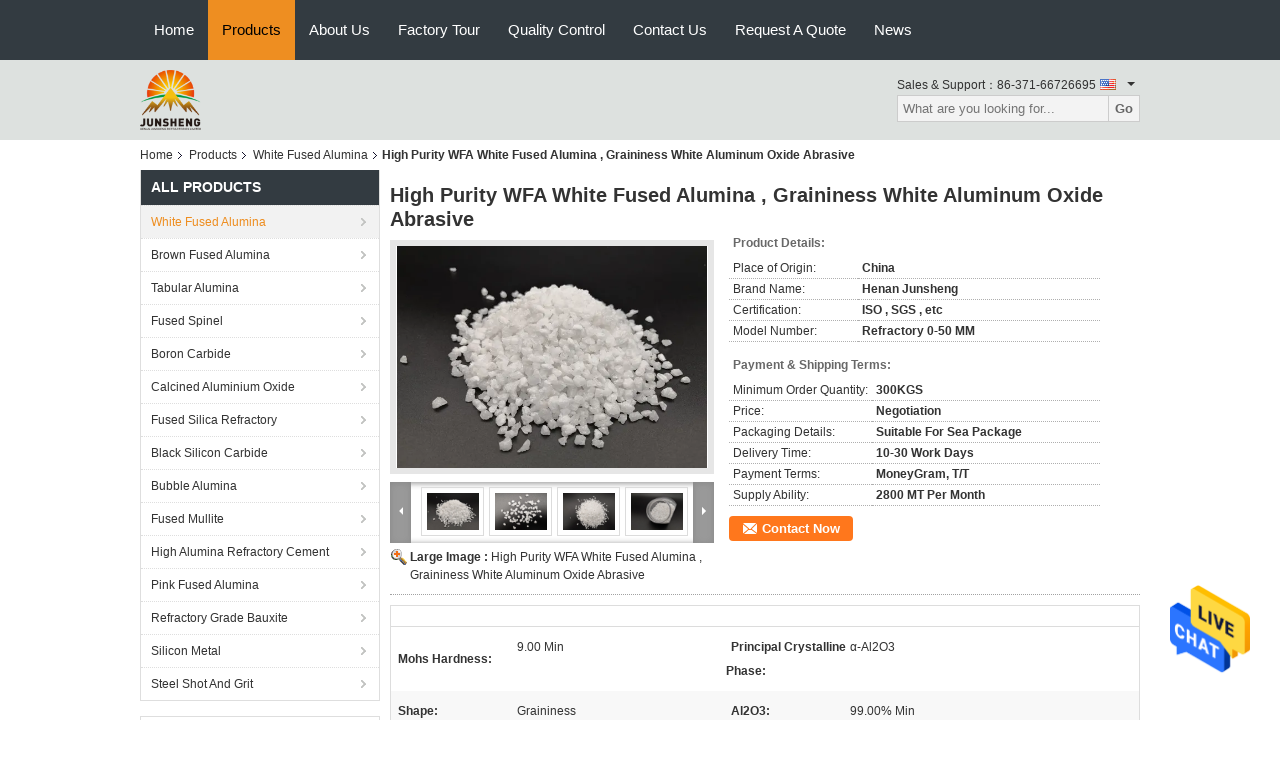

--- FILE ---
content_type: text/html
request_url: https://www.js-refractories.com/sale-11226767-high-purity-wfa-white-fused-alumina-graininess-white-aluminum-oxide-abrasive.html
body_size: 28689
content:

<!DOCTYPE html>
<html lang="en">
<head>
	<meta charset="utf-8">
	<meta http-equiv="X-UA-Compatible" content="IE=edge">
	<meta name="viewport" content="width=device-width, initial-scale=1">
    <title>High Purity WFA White Fused Alumina ,  Graininess White Aluminum Oxide Abrasive</title>
    <meta name="keywords" content="White Fused Alumina, High Purity WFA White Fused Alumina ,  Graininess White Aluminum Oxide Abrasive, White Fused Alumina for sale, White Fused Alumina price" />
    <meta name="description" content="High quality High Purity WFA White Fused Alumina ,  Graininess White Aluminum Oxide Abrasive from China, China's leading White Fused Alumina product market, With strict quality control White Fused Alumina factories, Producing high quality High Purity WFA White Fused Alumina ,  Graininess White Aluminum Oxide Abrasive products." />
			<link type='text/css' rel='stylesheet' href='/??/images/global.css,/photo/js-refractories/sitetpl/style/common.css?ver=1627023092' media='all'>
			  <script type='text/javascript' src='/js/jquery.js'></script><meta property="og:title" content="High Purity WFA White Fused Alumina ,  Graininess White Aluminum Oxide Abrasive" />
<meta property="og:description" content="High quality High Purity WFA White Fused Alumina ,  Graininess White Aluminum Oxide Abrasive from China, China's leading White Fused Alumina product market, With strict quality control White Fused Alumina factories, Producing high quality High Purity WFA White Fused Alumina ,  Graininess White Aluminum Oxide Abrasive products." />
<meta property="og:type" content="product" />
<meta property="og:availability" content="instock" />
<meta property="og:site_name" content="HeNan JunSheng Refractories Limited" />
<meta property="og:url" content="https://www.js-refractories.com/quality-11226767-high-purity-wfa-white-fused-alumina-graininess-white-aluminum-oxide-abrasive" />
<meta property="og:image" content="https://www.js-refractories.com/photo/ps21162059-high_purity_wfa_white_fused_alumina_graininess_white_aluminum_oxide_abrasive.jpg" />
<link rel="canonical" href="https://www.js-refractories.com/quality-11226767-high-purity-wfa-white-fused-alumina-graininess-white-aluminum-oxide-abrasive" />
<link rel="alternate" href="https://m.js-refractories.com/quality-11226767-high-purity-wfa-white-fused-alumina-graininess-white-aluminum-oxide-abrasive" media="only screen and (max-width: 640px)" />
<style type="text/css">
/*<![CDATA[*/
.consent__cookie {position: fixed;top: 0;left: 0;width: 100%;height: 0%;z-index: 100000;}.consent__cookie_bg {position: fixed;top: 0;left: 0;width: 100%;height: 100%;background: #000;opacity: .6;display: none }.consent__cookie_rel {position: fixed;bottom:0;left: 0;width: 100%;background: #fff;display: -webkit-box;display: -ms-flexbox;display: flex;flex-wrap: wrap;padding: 24px 80px;-webkit-box-sizing: border-box;box-sizing: border-box;-webkit-box-pack: justify;-ms-flex-pack: justify;justify-content: space-between;-webkit-transition: all ease-in-out .3s;transition: all ease-in-out .3s }.consent__close {position: absolute;top: 20px;right: 20px;cursor: pointer }.consent__close svg {fill: #777 }.consent__close:hover svg {fill: #000 }.consent__cookie_box {flex: 1;word-break: break-word;}.consent__warm {color: #777;font-size: 16px;margin-bottom: 12px;line-height: 19px }.consent__title {color: #333;font-size: 20px;font-weight: 600;margin-bottom: 12px;line-height: 23px }.consent__itxt {color: #333;font-size: 14px;margin-bottom: 12px;display: -webkit-box;display: -ms-flexbox;display: flex;-webkit-box-align: center;-ms-flex-align: center;align-items: center }.consent__itxt i {display: -webkit-inline-box;display: -ms-inline-flexbox;display: inline-flex;width: 28px;height: 28px;border-radius: 50%;background: #e0f9e9;margin-right: 8px;-webkit-box-align: center;-ms-flex-align: center;align-items: center;-webkit-box-pack: center;-ms-flex-pack: center;justify-content: center }.consent__itxt svg {fill: #3ca860 }.consent__txt {color: #a6a6a6;font-size: 14px;margin-bottom: 8px;line-height: 17px }.consent__btns {display: -webkit-box;display: -ms-flexbox;display: flex;-webkit-box-orient: vertical;-webkit-box-direction: normal;-ms-flex-direction: column;flex-direction: column;-webkit-box-pack: center;-ms-flex-pack: center;justify-content: center;flex-shrink: 0;}.consent__btn {width: 280px;height: 40px;line-height: 40px;text-align: center;background: #3ca860;color: #fff;border-radius: 4px;margin: 8px 0;-webkit-box-sizing: border-box;box-sizing: border-box;cursor: pointer }.consent__btn:hover {background: #00823b }.consent__btn.empty {color: #3ca860;border: 1px solid #3ca860;background: #fff }.consent__btn.empty:hover {background: #3ca860;color: #fff }.open .consent__cookie_bg {display: block }.open .consent__cookie_rel {bottom: 0 }@media (max-width: 760px) {.consent__btns {width: 100%;align-items: center;}.consent__cookie_rel {padding: 20px 24px }}.consent__cookie.open {display: block;}.consent__cookie {display: none;}
/*]]>*/
</style>
<script type="text/javascript">
/*<![CDATA[*/
window.isvideotpl = 0;window.detailurl = '';
var isShowGuide=0;showGuideColor=0;var company_type = 4;var webim_domain = '';

var colorUrl = '';
var aisearch = 0;
var selfUrl = '';
window.playerReportUrl='/vod/view_count/report';
var query_string = ["Products","Detail"];
var g_tp = '';
var customtplcolor = 99104;
window.predomainsub = "";
/*]]>*/
</script>
</head>
<body>
<img src="/logo.gif" style="display:none" alt="logo"/>
    <div id="floatAd" style="z-index: 110000;position:absolute;right:30px;bottom:60px;height:79px;display: block;">
                                <a href="/webim/webim_tab.html" rel="nofollow" data-uid="49978" onclick= 'setwebimCookie(49978,11226767,4);' target="_blank">
            <img style="width: 80px;cursor: pointer;" alt='Send Message' src="/images/floatimage_chat.gif"/>
        </a>
                                </div>
<a style="display: none!important;" title="HeNan JunSheng Refractories Limited" class="float-inquiry" href="/contactnow.html" onclick='setinquiryCookie("{\"showproduct\":1,\"pid\":\"11226767\",\"name\":\"High Purity WFA White Fused Alumina ,  Graininess White Aluminum Oxide Abrasive\",\"source_url\":\"\\/sale-11226767-high-purity-wfa-white-fused-alumina-graininess-white-aluminum-oxide-abrasive.html\",\"picurl\":\"\\/photo\\/pd21162059-high_purity_wfa_white_fused_alumina_graininess_white_aluminum_oxide_abrasive.jpg\",\"propertyDetail\":[[\"Mohs hardness\",\"9.00 Min\"],[\"Principal crystalline phase\",\"\\u03b1-Al2O3\"],[\"Shape\",\"Graininess\"],[\"Al2O3\",\"99.00% Min\"]],\"company_name\":null,\"picurl_c\":\"\\/photo\\/pc21162059-high_purity_wfa_white_fused_alumina_graininess_white_aluminum_oxide_abrasive.jpg\",\"price\":\"Negotiation\",\"username\":\"Xu\",\"viewTime\":\"Last Login : 7 hours 20 minutes ago\",\"subject\":\"What is the FOB price on your High Purity WFA White Fused Alumina ,  Graininess White Aluminum Oxide Abrasive\",\"countrycode\":\"US\"}");'></a>
<script>
var originProductInfo = '';
var originProductInfo = {"showproduct":1,"pid":"11226767","name":"High Purity WFA White Fused Alumina ,  Graininess White Aluminum Oxide Abrasive","source_url":"\/sale-11226767-high-purity-wfa-white-fused-alumina-graininess-white-aluminum-oxide-abrasive.html","picurl":"\/photo\/pd21162059-high_purity_wfa_white_fused_alumina_graininess_white_aluminum_oxide_abrasive.jpg","propertyDetail":[["Mohs hardness","9.00 Min"],["Principal crystalline phase","\u03b1-Al2O3"],["Shape","Graininess"],["Al2O3","99.00% Min"]],"company_name":null,"picurl_c":"\/photo\/pc21162059-high_purity_wfa_white_fused_alumina_graininess_white_aluminum_oxide_abrasive.jpg","price":"Negotiation","username":"Xu","viewTime":"Last Login : 10 hours 20 minutes ago","subject":"What is the FOB price on your High Purity WFA White Fused Alumina ,  Graininess White Aluminum Oxide Abrasive","countrycode":"US"};
var save_url = "/contactsave.html";
var update_url = "/updateinquiry.html";
var productInfo = {};
var defaulProductInfo = {};
var myDate = new Date();
var curDate = myDate.getFullYear()+'-'+(parseInt(myDate.getMonth())+1)+'-'+myDate.getDate();
var message = '';
var default_pop = 1;
var leaveMessageDialog = document.getElementsByClassName('leave-message-dialog')[0]; // 获取弹层
var _$$ = function (dom) {
    return document.querySelectorAll(dom);
};
resInfo = originProductInfo;
defaulProductInfo.pid = resInfo['pid'];
defaulProductInfo.productName = resInfo['name'];
defaulProductInfo.productInfo = resInfo['propertyDetail'];
defaulProductInfo.productImg = resInfo['picurl_c'];
defaulProductInfo.subject = resInfo['subject'];
defaulProductInfo.productImgAlt = resInfo['name'];
var inquirypopup_tmp = 1;
var message = 'Dear,'+'\r\n'+"I am interested in"+' '+trim(resInfo['name'])+", could you send me more details such as type, size, MOQ, material, etc."+'\r\n'+"Thanks!"+'\r\n'+"Waiting for your reply.";
var message_1 = 'Dear,'+'\r\n'+"I am interested in"+' '+trim(resInfo['name'])+", could you send me more details such as type, size, MOQ, material, etc."+'\r\n'+"Thanks!"+'\r\n'+"Waiting for your reply.";
var message_2 = 'Hello,'+'\r\n'+"I am looking for"+' '+trim(resInfo['name'])+", please send me the price, specification and picture."+'\r\n'+"Your swift response will be highly appreciated."+'\r\n'+"Feel free to contact me for more information."+'\r\n'+"Thanks a lot.";
var message_3 = 'Hello,'+'\r\n'+trim(resInfo['name'])+' '+"meets my expectations."+'\r\n'+"Please give me the best price and some other product information."+'\r\n'+"Feel free to contact me via my mail."+'\r\n'+"Thanks a lot.";

var message_4 = 'Dear,'+'\r\n'+"What is the FOB price on your"+' '+trim(resInfo['name'])+'?'+'\r\n'+"Which is the nearest port name?"+'\r\n'+"Please reply me as soon as possible, it would be better to share further information."+'\r\n'+"Regards!";
var message_5 = 'Hi there,'+'\r\n'+"I am very interested in your"+' '+trim(resInfo['name'])+'.'+'\r\n'+"Please send me your product details."+'\r\n'+"Looking forward to your quick reply."+'\r\n'+"Feel free to contact me by mail."+'\r\n'+"Regards!";

var message_6 = 'Dear,'+'\r\n'+"Please provide us with information about your"+' '+trim(resInfo['name'])+", such as type, size, material, and of course the best price."+'\r\n'+"Looking forward to your quick reply."+'\r\n'+"Thank you!";
var message_7 = 'Dear,'+'\r\n'+"Can you supply"+' '+trim(resInfo['name'])+" for us?"+'\r\n'+"First we want a price list and some product details."+'\r\n'+"I hope to get reply asap and look forward to cooperation."+'\r\n'+"Thank you very much.";
var message_8 = 'hi,'+'\r\n'+"I am looking for"+' '+trim(resInfo['name'])+", please give me some more detailed product information."+'\r\n'+"I look forward to your reply."+'\r\n'+"Thank you!";
var message_9 = 'Hello,'+'\r\n'+"Your"+' '+trim(resInfo['name'])+" meets my requirements very well."+'\r\n'+"Please send me the price, specification, and similar model will be OK."+'\r\n'+"Feel free to chat with me."+'\r\n'+"Thanks!";
var message_10 = 'Dear,'+'\r\n'+"I want to know more about the details and quotation of"+' '+trim(resInfo['name'])+'.'+'\r\n'+"Feel free to contact me."+'\r\n'+"Regards!";

var r = getRandom(1,10);

defaulProductInfo.message = eval("message_"+r);

var mytAjax = {

    post: function(url, data, fn) {
        var xhr = new XMLHttpRequest();
        xhr.open("POST", url, true);
        xhr.setRequestHeader("Content-Type", "application/x-www-form-urlencoded;charset=UTF-8");
        xhr.setRequestHeader("X-Requested-With", "XMLHttpRequest");
        xhr.setRequestHeader('Content-Type','text/plain;charset=UTF-8');
        xhr.onreadystatechange = function() {
            if(xhr.readyState == 4 && (xhr.status == 200 || xhr.status == 304)) {
                fn.call(this, xhr.responseText);
            }
        };
        xhr.send(data);
    },

    postform: function(url, data, fn) {
        var xhr = new XMLHttpRequest();
        xhr.open("POST", url, true);
        xhr.setRequestHeader("X-Requested-With", "XMLHttpRequest");
        xhr.onreadystatechange = function() {
            if(xhr.readyState == 4 && (xhr.status == 200 || xhr.status == 304)) {
                fn.call(this, xhr.responseText);
            }
        };
        xhr.send(data);
    }
};
/*window.onload = function(){
    leaveMessageDialog = document.getElementsByClassName('leave-message-dialog')[0];
    if (window.localStorage.recordDialogStatus=='undefined' || (window.localStorage.recordDialogStatus!='undefined' && window.localStorage.recordDialogStatus != curDate)) {
        setTimeout(function(){
            if(parseInt(inquirypopup_tmp%10) == 1){
                creatDialog(defaulProductInfo, 1);
            }
        }, 6000);
    }
};*/
function trim(str)
{
    str = str.replace(/(^\s*)/g,"");
    return str.replace(/(\s*$)/g,"");
};
function getRandom(m,n){
    var num = Math.floor(Math.random()*(m - n) + n);
    return num;
};
function strBtn(param) {

    var starattextarea = document.getElementById("textareamessage").value.length;
    var email = document.getElementById("startEmail").value;

    var default_tip = document.querySelectorAll(".watermark_container").length;
    if (20 < starattextarea && starattextarea < 3000) {
        if(default_tip>0){
            document.getElementById("textareamessage1").parentNode.parentNode.nextElementSibling.style.display = "none";
        }else{
            document.getElementById("textareamessage1").parentNode.nextElementSibling.style.display = "none";
        }

    } else {
        if(default_tip>0){
            document.getElementById("textareamessage1").parentNode.parentNode.nextElementSibling.style.display = "block";
        }else{
            document.getElementById("textareamessage1").parentNode.nextElementSibling.style.display = "block";
        }

        return;
    }

    // var re = /^([a-zA-Z0-9_-])+@([a-zA-Z0-9_-])+\.([a-zA-Z0-9_-])+/i;/*邮箱不区分大小写*/
    var re = /^[a-zA-Z0-9][\w-]*(\.?[\w-]+)*@[a-zA-Z0-9-]+(\.[a-zA-Z0-9]+)+$/i;
    if (!re.test(email)) {
        document.getElementById("startEmail").nextElementSibling.style.display = "block";
        return;
    } else {
        document.getElementById("startEmail").nextElementSibling.style.display = "none";
    }

    var subject = document.getElementById("pop_subject").value;
    var pid = document.getElementById("pop_pid").value;
    var message = document.getElementById("textareamessage").value;
    var sender_email = document.getElementById("startEmail").value;
    var tel = '';
    if (document.getElementById("tel0") != undefined && document.getElementById("tel0") != '')
        tel = document.getElementById("tel0").value;
    var form_serialize = '&tel='+tel;

    form_serialize = form_serialize.replace(/\+/g, "%2B");
    mytAjax.post(save_url,"pid="+pid+"&subject="+subject+"&email="+sender_email+"&message="+(message)+form_serialize,function(res){
        var mes = JSON.parse(res);
        if(mes.status == 200){
            var iid = mes.iid;
            document.getElementById("pop_iid").value = iid;
            document.getElementById("pop_uuid").value = mes.uuid;

            if(typeof gtag_report_conversion === "function"){
                gtag_report_conversion();//执行统计js代码
            }
            if(typeof fbq === "function"){
                fbq('track','Purchase');//执行统计js代码
            }
        }
    });
    for (var index = 0; index < document.querySelectorAll(".dialog-content-pql").length; index++) {
        document.querySelectorAll(".dialog-content-pql")[index].style.display = "none";
    };
    $('#idphonepql').val(tel);
    document.getElementById("dialog-content-pql-id").style.display = "block";
    ;
};
function twoBtnOk(param) {

    var selectgender = document.getElementById("Mr").innerHTML;
    var iid = document.getElementById("pop_iid").value;
    var sendername = document.getElementById("idnamepql").value;
    var senderphone = document.getElementById("idphonepql").value;
    var sendercname = document.getElementById("idcompanypql").value;
    var uuid = document.getElementById("pop_uuid").value;
    var gender = 2;
    if(selectgender == 'Mr.') gender = 0;
    if(selectgender == 'Mrs.') gender = 1;
    var pid = document.getElementById("pop_pid").value;
    var form_serialize = '';

        form_serialize = form_serialize.replace(/\+/g, "%2B");

    mytAjax.post(update_url,"iid="+iid+"&gender="+gender+"&uuid="+uuid+"&name="+(sendername)+"&tel="+(senderphone)+"&company="+(sendercname)+form_serialize,function(res){});

    for (var index = 0; index < document.querySelectorAll(".dialog-content-pql").length; index++) {
        document.querySelectorAll(".dialog-content-pql")[index].style.display = "none";
    };
    document.getElementById("dialog-content-pql-ok").style.display = "block";

};
function toCheckMust(name) {
    $('#'+name+'error').hide();
}
function handClidk(param) {
    var starattextarea = document.getElementById("textareamessage1").value.length;
    var email = document.getElementById("startEmail1").value;
    var default_tip = document.querySelectorAll(".watermark_container").length;
    if (20 < starattextarea && starattextarea < 3000) {
        if(default_tip>0){
            document.getElementById("textareamessage1").parentNode.parentNode.nextElementSibling.style.display = "none";
        }else{
            document.getElementById("textareamessage1").parentNode.nextElementSibling.style.display = "none";
        }

    } else {
        if(default_tip>0){
            document.getElementById("textareamessage1").parentNode.parentNode.nextElementSibling.style.display = "block";
        }else{
            document.getElementById("textareamessage1").parentNode.nextElementSibling.style.display = "block";
        }

        return;
    }

    // var re = /^([a-zA-Z0-9_-])+@([a-zA-Z0-9_-])+\.([a-zA-Z0-9_-])+/i;
    var re = /^[a-zA-Z0-9][\w-]*(\.?[\w-]+)*@[a-zA-Z0-9-]+(\.[a-zA-Z0-9]+)+$/i;
    if (!re.test(email)) {
        document.getElementById("startEmail1").nextElementSibling.style.display = "block";
        return;
    } else {
        document.getElementById("startEmail1").nextElementSibling.style.display = "none";
    }

    var subject = document.getElementById("pop_subject").value;
    var pid = document.getElementById("pop_pid").value;
    var message = document.getElementById("textareamessage1").value;
    var sender_email = document.getElementById("startEmail1").value;
    var form_serialize = tel = '';
    if (document.getElementById("tel1") != undefined && document.getElementById("tel1") != '')
        tel = document.getElementById("tel1").value;
        mytAjax.post(save_url,"email="+sender_email+"&tel="+tel+"&pid="+pid+"&message="+message+"&subject="+subject+form_serialize,function(res){

        var mes = JSON.parse(res);
        if(mes.status == 200){
            var iid = mes.iid;
            document.getElementById("pop_iid").value = iid;
            document.getElementById("pop_uuid").value = mes.uuid;
            if(typeof gtag_report_conversion === "function"){
                gtag_report_conversion();//执行统计js代码
            }
        }

    });
    for (var index = 0; index < document.querySelectorAll(".dialog-content-pql").length; index++) {
        document.querySelectorAll(".dialog-content-pql")[index].style.display = "none";
    };
    $('#idphonepql').val(tel);
    document.getElementById("dialog-content-pql-id").style.display = "block";

};
window.addEventListener('load', function () {
    $('.checkbox-wrap label').each(function(){
        if($(this).find('input').prop('checked')){
            $(this).addClass('on')
        }else {
            $(this).removeClass('on')
        }
    })
    $(document).on('click', '.checkbox-wrap label' , function(ev){
        if (ev.target.tagName.toUpperCase() != 'INPUT') {
            $(this).toggleClass('on')
        }
    })
})

function hand_video(pdata) {
    data = JSON.parse(pdata);
    productInfo.productName = data.productName;
    productInfo.productInfo = data.productInfo;
    productInfo.productImg = data.productImg;
    productInfo.subject = data.subject;

    var message = 'Dear,'+'\r\n'+"I am interested in"+' '+trim(data.productName)+", could you send me more details such as type, size, quantity, material, etc."+'\r\n'+"Thanks!"+'\r\n'+"Waiting for your reply.";

    var message = 'Dear,'+'\r\n'+"I am interested in"+' '+trim(data.productName)+", could you send me more details such as type, size, MOQ, material, etc."+'\r\n'+"Thanks!"+'\r\n'+"Waiting for your reply.";
    var message_1 = 'Dear,'+'\r\n'+"I am interested in"+' '+trim(data.productName)+", could you send me more details such as type, size, MOQ, material, etc."+'\r\n'+"Thanks!"+'\r\n'+"Waiting for your reply.";
    var message_2 = 'Hello,'+'\r\n'+"I am looking for"+' '+trim(data.productName)+", please send me the price, specification and picture."+'\r\n'+"Your swift response will be highly appreciated."+'\r\n'+"Feel free to contact me for more information."+'\r\n'+"Thanks a lot.";
    var message_3 = 'Hello,'+'\r\n'+trim(data.productName)+' '+"meets my expectations."+'\r\n'+"Please give me the best price and some other product information."+'\r\n'+"Feel free to contact me via my mail."+'\r\n'+"Thanks a lot.";

    var message_4 = 'Dear,'+'\r\n'+"What is the FOB price on your"+' '+trim(data.productName)+'?'+'\r\n'+"Which is the nearest port name?"+'\r\n'+"Please reply me as soon as possible, it would be better to share further information."+'\r\n'+"Regards!";
    var message_5 = 'Hi there,'+'\r\n'+"I am very interested in your"+' '+trim(data.productName)+'.'+'\r\n'+"Please send me your product details."+'\r\n'+"Looking forward to your quick reply."+'\r\n'+"Feel free to contact me by mail."+'\r\n'+"Regards!";

    var message_6 = 'Dear,'+'\r\n'+"Please provide us with information about your"+' '+trim(data.productName)+", such as type, size, material, and of course the best price."+'\r\n'+"Looking forward to your quick reply."+'\r\n'+"Thank you!";
    var message_7 = 'Dear,'+'\r\n'+"Can you supply"+' '+trim(data.productName)+" for us?"+'\r\n'+"First we want a price list and some product details."+'\r\n'+"I hope to get reply asap and look forward to cooperation."+'\r\n'+"Thank you very much.";
    var message_8 = 'hi,'+'\r\n'+"I am looking for"+' '+trim(data.productName)+", please give me some more detailed product information."+'\r\n'+"I look forward to your reply."+'\r\n'+"Thank you!";
    var message_9 = 'Hello,'+'\r\n'+"Your"+' '+trim(data.productName)+" meets my requirements very well."+'\r\n'+"Please send me the price, specification, and similar model will be OK."+'\r\n'+"Feel free to chat with me."+'\r\n'+"Thanks!";
    var message_10 = 'Dear,'+'\r\n'+"I want to know more about the details and quotation of"+' '+trim(data.productName)+'.'+'\r\n'+"Feel free to contact me."+'\r\n'+"Regards!";

    var r = getRandom(1,10);

    productInfo.message = eval("message_"+r);
    if(parseInt(inquirypopup_tmp/10) == 1){
        productInfo.message = "";
    }
    productInfo.pid = data.pid;
    creatDialog(productInfo, 2);
};

function handDialog(pdata) {
    data = JSON.parse(pdata);
    productInfo.productName = data.productName;
    productInfo.productInfo = data.productInfo;
    productInfo.productImg = data.productImg;
    productInfo.subject = data.subject;

    var message = 'Dear,'+'\r\n'+"I am interested in"+' '+trim(data.productName)+", could you send me more details such as type, size, quantity, material, etc."+'\r\n'+"Thanks!"+'\r\n'+"Waiting for your reply.";

    var message = 'Dear,'+'\r\n'+"I am interested in"+' '+trim(data.productName)+", could you send me more details such as type, size, MOQ, material, etc."+'\r\n'+"Thanks!"+'\r\n'+"Waiting for your reply.";
    var message_1 = 'Dear,'+'\r\n'+"I am interested in"+' '+trim(data.productName)+", could you send me more details such as type, size, MOQ, material, etc."+'\r\n'+"Thanks!"+'\r\n'+"Waiting for your reply.";
    var message_2 = 'Hello,'+'\r\n'+"I am looking for"+' '+trim(data.productName)+", please send me the price, specification and picture."+'\r\n'+"Your swift response will be highly appreciated."+'\r\n'+"Feel free to contact me for more information."+'\r\n'+"Thanks a lot.";
    var message_3 = 'Hello,'+'\r\n'+trim(data.productName)+' '+"meets my expectations."+'\r\n'+"Please give me the best price and some other product information."+'\r\n'+"Feel free to contact me via my mail."+'\r\n'+"Thanks a lot.";

    var message_4 = 'Dear,'+'\r\n'+"What is the FOB price on your"+' '+trim(data.productName)+'?'+'\r\n'+"Which is the nearest port name?"+'\r\n'+"Please reply me as soon as possible, it would be better to share further information."+'\r\n'+"Regards!";
    var message_5 = 'Hi there,'+'\r\n'+"I am very interested in your"+' '+trim(data.productName)+'.'+'\r\n'+"Please send me your product details."+'\r\n'+"Looking forward to your quick reply."+'\r\n'+"Feel free to contact me by mail."+'\r\n'+"Regards!";

    var message_6 = 'Dear,'+'\r\n'+"Please provide us with information about your"+' '+trim(data.productName)+", such as type, size, material, and of course the best price."+'\r\n'+"Looking forward to your quick reply."+'\r\n'+"Thank you!";
    var message_7 = 'Dear,'+'\r\n'+"Can you supply"+' '+trim(data.productName)+" for us?"+'\r\n'+"First we want a price list and some product details."+'\r\n'+"I hope to get reply asap and look forward to cooperation."+'\r\n'+"Thank you very much.";
    var message_8 = 'hi,'+'\r\n'+"I am looking for"+' '+trim(data.productName)+", please give me some more detailed product information."+'\r\n'+"I look forward to your reply."+'\r\n'+"Thank you!";
    var message_9 = 'Hello,'+'\r\n'+"Your"+' '+trim(data.productName)+" meets my requirements very well."+'\r\n'+"Please send me the price, specification, and similar model will be OK."+'\r\n'+"Feel free to chat with me."+'\r\n'+"Thanks!";
    var message_10 = 'Dear,'+'\r\n'+"I want to know more about the details and quotation of"+' '+trim(data.productName)+'.'+'\r\n'+"Feel free to contact me."+'\r\n'+"Regards!";

    var r = getRandom(1,10);

    productInfo.message = eval("message_"+r);
    if(parseInt(inquirypopup_tmp/10) == 1){
        productInfo.message = "";
    }
    productInfo.pid = data.pid;
    creatDialog(productInfo, 2);
};

function closepql(param) {

    leaveMessageDialog.style.display = 'none';
};

function closepql2(param) {

    for (var index = 0; index < document.querySelectorAll(".dialog-content-pql").length; index++) {
        document.querySelectorAll(".dialog-content-pql")[index].style.display = "none";
    };
    document.getElementById("dialog-content-pql-ok").style.display = "block";
};

function decodeHtmlEntities(str) {
    var tempElement = document.createElement('div');
    tempElement.innerHTML = str;
    return tempElement.textContent || tempElement.innerText || '';
}

function initProduct(productInfo,type){

    productInfo.productName = decodeHtmlEntities(productInfo.productName);
    productInfo.message = decodeHtmlEntities(productInfo.message);

    leaveMessageDialog = document.getElementsByClassName('leave-message-dialog')[0];
    leaveMessageDialog.style.display = "block";
    if(type == 3){
        var popinquiryemail = document.getElementById("popinquiryemail").value;
        _$$("#startEmail1")[0].value = popinquiryemail;
    }else{
        _$$("#startEmail1")[0].value = "";
    }
    _$$("#startEmail")[0].value = "";
    _$$("#idnamepql")[0].value = "";
    _$$("#idphonepql")[0].value = "";
    _$$("#idcompanypql")[0].value = "";

    _$$("#pop_pid")[0].value = productInfo.pid;
    _$$("#pop_subject")[0].value = productInfo.subject;
    
    if(parseInt(inquirypopup_tmp/10) == 1){
        productInfo.message = "";
    }

    _$$("#textareamessage1")[0].value = productInfo.message;
    _$$("#textareamessage")[0].value = productInfo.message;

    _$$("#dialog-content-pql-id .titlep")[0].innerHTML = productInfo.productName;
    _$$("#dialog-content-pql-id img")[0].setAttribute("src", productInfo.productImg);
    _$$("#dialog-content-pql-id img")[0].setAttribute("alt", productInfo.productImgAlt);

    _$$("#dialog-content-pql-id-hand img")[0].setAttribute("src", productInfo.productImg);
    _$$("#dialog-content-pql-id-hand img")[0].setAttribute("alt", productInfo.productImgAlt);
    _$$("#dialog-content-pql-id-hand .titlep")[0].innerHTML = productInfo.productName;

    if (productInfo.productInfo.length > 0) {
        var ul2, ul;
        ul = document.createElement("ul");
        for (var index = 0; index < productInfo.productInfo.length; index++) {
            var el = productInfo.productInfo[index];
            var li = document.createElement("li");
            var span1 = document.createElement("span");
            span1.innerHTML = el[0] + ":";
            var span2 = document.createElement("span");
            span2.innerHTML = el[1];
            li.appendChild(span1);
            li.appendChild(span2);
            ul.appendChild(li);

        }
        ul2 = ul.cloneNode(true);
        if (type === 1) {
            _$$("#dialog-content-pql-id .left")[0].replaceChild(ul, _$$("#dialog-content-pql-id .left ul")[0]);
        } else {
            _$$("#dialog-content-pql-id-hand .left")[0].replaceChild(ul2, _$$("#dialog-content-pql-id-hand .left ul")[0]);
            _$$("#dialog-content-pql-id .left")[0].replaceChild(ul, _$$("#dialog-content-pql-id .left ul")[0]);
        }
    };
    for (var index = 0; index < _$$("#dialog-content-pql-id .right ul li").length; index++) {
        _$$("#dialog-content-pql-id .right ul li")[index].addEventListener("click", function (params) {
            _$$("#dialog-content-pql-id .right #Mr")[0].innerHTML = this.innerHTML
        }, false)

    };

};
function closeInquiryCreateDialog() {
    document.getElementById("xuanpan_dialog_box_pql").style.display = "none";
};
function showInquiryCreateDialog() {
    document.getElementById("xuanpan_dialog_box_pql").style.display = "block";
};
function submitPopInquiry(){
    var message = document.getElementById("inquiry_message").value;
    var email = document.getElementById("inquiry_email").value;
    var subject = defaulProductInfo.subject;
    var pid = defaulProductInfo.pid;
    if (email === undefined) {
        showInquiryCreateDialog();
        document.getElementById("inquiry_email").style.border = "1px solid red";
        return false;
    };
    if (message === undefined) {
        showInquiryCreateDialog();
        document.getElementById("inquiry_message").style.border = "1px solid red";
        return false;
    };
    if (email.search(/^\w+((-\w+)|(\.\w+))*\@[A-Za-z0-9]+((\.|-)[A-Za-z0-9]+)*\.[A-Za-z0-9]+$/) == -1) {
        document.getElementById("inquiry_email").style.border= "1px solid red";
        showInquiryCreateDialog();
        return false;
    } else {
        document.getElementById("inquiry_email").style.border= "";
    };
    if (message.length < 20 || message.length >3000) {
        showInquiryCreateDialog();
        document.getElementById("inquiry_message").style.border = "1px solid red";
        return false;
    } else {
        document.getElementById("inquiry_message").style.border = "";
    };
    var tel = '';
    if (document.getElementById("tel") != undefined && document.getElementById("tel") != '')
        tel = document.getElementById("tel").value;

    mytAjax.post(save_url,"pid="+pid+"&subject="+subject+"&email="+email+"&message="+(message)+'&tel='+tel,function(res){
        var mes = JSON.parse(res);
        if(mes.status == 200){
            var iid = mes.iid;
            document.getElementById("pop_iid").value = iid;
            document.getElementById("pop_uuid").value = mes.uuid;

        }
    });
    initProduct(defaulProductInfo);
    for (var index = 0; index < document.querySelectorAll(".dialog-content-pql").length; index++) {
        document.querySelectorAll(".dialog-content-pql")[index].style.display = "none";
    };
    $('#idphonepql').val(tel);
    document.getElementById("dialog-content-pql-id").style.display = "block";

};

//带附件上传
function submitPopInquiryfile(email_id,message_id,check_sort,name_id,phone_id,company_id,attachments){

    if(typeof(check_sort) == 'undefined'){
        check_sort = 0;
    }
    var message = document.getElementById(message_id).value;
    var email = document.getElementById(email_id).value;
    var attachments = document.getElementById(attachments).value;
    if(typeof(name_id) !== 'undefined' && name_id != ""){
        var name  = document.getElementById(name_id).value;
    }
    if(typeof(phone_id) !== 'undefined' && phone_id != ""){
        var phone = document.getElementById(phone_id).value;
    }
    if(typeof(company_id) !== 'undefined' && company_id != ""){
        var company = document.getElementById(company_id).value;
    }
    var subject = defaulProductInfo.subject;
    var pid = defaulProductInfo.pid;

    if(check_sort == 0){
        if (email === undefined) {
            showInquiryCreateDialog();
            document.getElementById(email_id).style.border = "1px solid red";
            return false;
        };
        if (message === undefined) {
            showInquiryCreateDialog();
            document.getElementById(message_id).style.border = "1px solid red";
            return false;
        };

        if (email.search(/^\w+((-\w+)|(\.\w+))*\@[A-Za-z0-9]+((\.|-)[A-Za-z0-9]+)*\.[A-Za-z0-9]+$/) == -1) {
            document.getElementById(email_id).style.border= "1px solid red";
            showInquiryCreateDialog();
            return false;
        } else {
            document.getElementById(email_id).style.border= "";
        };
        if (message.length < 20 || message.length >3000) {
            showInquiryCreateDialog();
            document.getElementById(message_id).style.border = "1px solid red";
            return false;
        } else {
            document.getElementById(message_id).style.border = "";
        };
    }else{

        if (message === undefined) {
            showInquiryCreateDialog();
            document.getElementById(message_id).style.border = "1px solid red";
            return false;
        };

        if (email === undefined) {
            showInquiryCreateDialog();
            document.getElementById(email_id).style.border = "1px solid red";
            return false;
        };

        if (message.length < 20 || message.length >3000) {
            showInquiryCreateDialog();
            document.getElementById(message_id).style.border = "1px solid red";
            return false;
        } else {
            document.getElementById(message_id).style.border = "";
        };

        if (email.search(/^\w+((-\w+)|(\.\w+))*\@[A-Za-z0-9]+((\.|-)[A-Za-z0-9]+)*\.[A-Za-z0-9]+$/) == -1) {
            document.getElementById(email_id).style.border= "1px solid red";
            showInquiryCreateDialog();
            return false;
        } else {
            document.getElementById(email_id).style.border= "";
        };

    };

    mytAjax.post(save_url,"pid="+pid+"&subject="+subject+"&email="+email+"&message="+message+"&company="+company+"&attachments="+attachments,function(res){
        var mes = JSON.parse(res);
        if(mes.status == 200){
            var iid = mes.iid;
            document.getElementById("pop_iid").value = iid;
            document.getElementById("pop_uuid").value = mes.uuid;

            if(typeof gtag_report_conversion === "function"){
                gtag_report_conversion();//执行统计js代码
            }
            if(typeof fbq === "function"){
                fbq('track','Purchase');//执行统计js代码
            }
        }
    });
    initProduct(defaulProductInfo);

    if(name !== undefined && name != ""){
        _$$("#idnamepql")[0].value = name;
    }

    if(phone !== undefined && phone != ""){
        _$$("#idphonepql")[0].value = phone;
    }

    if(company !== undefined && company != ""){
        _$$("#idcompanypql")[0].value = company;
    }

    for (var index = 0; index < document.querySelectorAll(".dialog-content-pql").length; index++) {
        document.querySelectorAll(".dialog-content-pql")[index].style.display = "none";
    };
    document.getElementById("dialog-content-pql-id").style.display = "block";

};
function submitPopInquiryByParam(email_id,message_id,check_sort,name_id,phone_id,company_id){

    if(typeof(check_sort) == 'undefined'){
        check_sort = 0;
    }

    var senderphone = '';
    var message = document.getElementById(message_id).value;
    var email = document.getElementById(email_id).value;
    if(typeof(name_id) !== 'undefined' && name_id != ""){
        var name  = document.getElementById(name_id).value;
    }
    if(typeof(phone_id) !== 'undefined' && phone_id != ""){
        var phone = document.getElementById(phone_id).value;
        senderphone = phone;
    }
    if(typeof(company_id) !== 'undefined' && company_id != ""){
        var company = document.getElementById(company_id).value;
    }
    var subject = defaulProductInfo.subject;
    var pid = defaulProductInfo.pid;

    if(check_sort == 0){
        if (email === undefined) {
            showInquiryCreateDialog();
            document.getElementById(email_id).style.border = "1px solid red";
            return false;
        };
        if (message === undefined) {
            showInquiryCreateDialog();
            document.getElementById(message_id).style.border = "1px solid red";
            return false;
        };

        if (email.search(/^\w+((-\w+)|(\.\w+))*\@[A-Za-z0-9]+((\.|-)[A-Za-z0-9]+)*\.[A-Za-z0-9]+$/) == -1) {
            document.getElementById(email_id).style.border= "1px solid red";
            showInquiryCreateDialog();
            return false;
        } else {
            document.getElementById(email_id).style.border= "";
        };
        if (message.length < 20 || message.length >3000) {
            showInquiryCreateDialog();
            document.getElementById(message_id).style.border = "1px solid red";
            return false;
        } else {
            document.getElementById(message_id).style.border = "";
        };
    }else{

        if (message === undefined) {
            showInquiryCreateDialog();
            document.getElementById(message_id).style.border = "1px solid red";
            return false;
        };

        if (email === undefined) {
            showInquiryCreateDialog();
            document.getElementById(email_id).style.border = "1px solid red";
            return false;
        };

        if (message.length < 20 || message.length >3000) {
            showInquiryCreateDialog();
            document.getElementById(message_id).style.border = "1px solid red";
            return false;
        } else {
            document.getElementById(message_id).style.border = "";
        };

        if (email.search(/^\w+((-\w+)|(\.\w+))*\@[A-Za-z0-9]+((\.|-)[A-Za-z0-9]+)*\.[A-Za-z0-9]+$/) == -1) {
            document.getElementById(email_id).style.border= "1px solid red";
            showInquiryCreateDialog();
            return false;
        } else {
            document.getElementById(email_id).style.border= "";
        };

    };

    var productsku = "";
    if($("#product_sku").length > 0){
        productsku = $("#product_sku").html();
    }

    mytAjax.post(save_url,"tel="+senderphone+"&pid="+pid+"&subject="+subject+"&email="+email+"&message="+message+"&messagesku="+encodeURI(productsku),function(res){
        var mes = JSON.parse(res);
        if(mes.status == 200){
            var iid = mes.iid;
            document.getElementById("pop_iid").value = iid;
            document.getElementById("pop_uuid").value = mes.uuid;

            if(typeof gtag_report_conversion === "function"){
                gtag_report_conversion();//执行统计js代码
            }
            if(typeof fbq === "function"){
                fbq('track','Purchase');//执行统计js代码
            }
        }
    });
    initProduct(defaulProductInfo);

    if(name !== undefined && name != ""){
        _$$("#idnamepql")[0].value = name;
    }

    if(phone !== undefined && phone != ""){
        _$$("#idphonepql")[0].value = phone;
    }

    if(company !== undefined && company != ""){
        _$$("#idcompanypql")[0].value = company;
    }

    for (var index = 0; index < document.querySelectorAll(".dialog-content-pql").length; index++) {
        document.querySelectorAll(".dialog-content-pql")[index].style.display = "none";

    };
    document.getElementById("dialog-content-pql-id").style.display = "block";

};

function creat_videoDialog(productInfo, type) {

    if(type == 1){
        if(default_pop != 1){
            return false;
        }
        window.localStorage.recordDialogStatus = curDate;
    }else{
        default_pop = 0;
    }
    initProduct(productInfo, type);
    if (type === 1) {
        // 自动弹出
        for (var index = 0; index < document.querySelectorAll(".dialog-content-pql").length; index++) {

            document.querySelectorAll(".dialog-content-pql")[index].style.display = "none";
        };
        document.getElementById("dialog-content-pql").style.display = "block";
    } else {
        // 手动弹出
        for (var index = 0; index < document.querySelectorAll(".dialog-content-pql").length; index++) {
            document.querySelectorAll(".dialog-content-pql")[index].style.display = "none";
        };
        document.getElementById("dialog-content-pql-id-hand").style.display = "block";
    }
}

function creatDialog(productInfo, type) {

    if(type == 1){
        if(default_pop != 1){
            return false;
        }
        window.localStorage.recordDialogStatus = curDate;
    }else{
        default_pop = 0;
    }
    initProduct(productInfo, type);
    if (type === 1) {
        // 自动弹出
        for (var index = 0; index < document.querySelectorAll(".dialog-content-pql").length; index++) {

            document.querySelectorAll(".dialog-content-pql")[index].style.display = "none";
        };
        document.getElementById("dialog-content-pql").style.display = "block";
    } else {
        // 手动弹出
        for (var index = 0; index < document.querySelectorAll(".dialog-content-pql").length; index++) {
            document.querySelectorAll(".dialog-content-pql")[index].style.display = "none";
        };
        document.getElementById("dialog-content-pql-id-hand").style.display = "block";
    }
}

//带邮箱信息打开询盘框 emailtype=1表示带入邮箱
function openDialog(emailtype){
    var type = 2;//不带入邮箱，手动弹出
    if(emailtype == 1){
        var popinquiryemail = document.getElementById("popinquiryemail").value;
        // var re = /^([a-zA-Z0-9_-])+@([a-zA-Z0-9_-])+\.([a-zA-Z0-9_-])+/i;
        var re = /^[a-zA-Z0-9][\w-]*(\.?[\w-]+)*@[a-zA-Z0-9-]+(\.[a-zA-Z0-9]+)+$/i;
        if (!re.test(popinquiryemail)) {
            //前端提示样式;
            showInquiryCreateDialog();
            document.getElementById("popinquiryemail").style.border = "1px solid red";
            return false;
        } else {
            //前端提示样式;
        }
        var type = 3;
    }
    creatDialog(defaulProductInfo,type);
}

//上传附件
function inquiryUploadFile(){
    var fileObj = document.querySelector("#fileId").files[0];
    //构建表单数据
    var formData = new FormData();
    var filesize = fileObj.size;
    if(filesize > 10485760 || filesize == 0) {
        document.getElementById("filetips").style.display = "block";
        return false;
    }else {
        document.getElementById("filetips").style.display = "none";
    }
    formData.append('popinquiryfile', fileObj);
    document.getElementById("quotefileform").reset();
    var save_url = "/inquiryuploadfile.html";
    mytAjax.postform(save_url,formData,function(res){
        var mes = JSON.parse(res);
        if(mes.status == 200){
            document.getElementById("uploader-file-info").innerHTML = document.getElementById("uploader-file-info").innerHTML + "<span class=op>"+mes.attfile.name+"<a class=delatt id=att"+mes.attfile.id+" onclick=delatt("+mes.attfile.id+");>Delete</a></span>";
            var nowattachs = document.getElementById("attachments").value;
            if( nowattachs !== ""){
                var attachs = JSON.parse(nowattachs);
                attachs[mes.attfile.id] = mes.attfile;
            }else{
                var attachs = {};
                attachs[mes.attfile.id] = mes.attfile;
            }
            document.getElementById("attachments").value = JSON.stringify(attachs);
        }
    });
}
//附件删除
function delatt(attid)
{
    var nowattachs = document.getElementById("attachments").value;
    if( nowattachs !== ""){
        var attachs = JSON.parse(nowattachs);
        if(attachs[attid] == ""){
            return false;
        }
        var formData = new FormData();
        var delfile = attachs[attid]['filename'];
        var save_url = "/inquirydelfile.html";
        if(delfile != "") {
            formData.append('delfile', delfile);
            mytAjax.postform(save_url, formData, function (res) {
                if(res !== "") {
                    var mes = JSON.parse(res);
                    if (mes.status == 200) {
                        delete attachs[attid];
                        document.getElementById("attachments").value = JSON.stringify(attachs);
                        var s = document.getElementById("att"+attid);
                        s.parentNode.remove();
                    }
                }
            });
        }
    }else{
        return false;
    }
}

</script>
<div class="leave-message-dialog" style="display: none">
<style>
    .leave-message-dialog .close:before, .leave-message-dialog .close:after{
        content:initial;
    }
</style>
<div class="dialog-content-pql" id="dialog-content-pql" style="display: none">
    <span class="close" onclick="closepql()"><img src="/images/close.png" alt="close"></span>
    <div class="title">
        <p class="firstp-pql">Leave a Message</p>
        <p class="lastp-pql">We will call you back soon!</p>
    </div>
    <div class="form">
        <div class="textarea">
            <textarea style='font-family: robot;'  name="" id="textareamessage" cols="30" rows="10" style="margin-bottom:14px;width:100%"
                placeholder="Please enter your inquiry details."></textarea>
        </div>
        <p class="error-pql"> <span class="icon-pql"><img src="/images/error.png" alt="HeNan JunSheng Refractories Limited"></span> Your message must be between 20-3,000 characters!</p>
        <input id="startEmail" type="text" placeholder="Enter your E-mail" onkeydown="if(event.keyCode === 13){ strBtn();}">
        <p class="error-pql"><span class="icon-pql"><img src="/images/error.png" alt="HeNan JunSheng Refractories Limited"></span> Please check your E-mail! </p>
                <div class="operations">
            <div class='btn' id="submitStart" type="submit" onclick="strBtn()">SUBMIT</div>
        </div>
            </div>
</div>
<div class="dialog-content-pql dialog-content-pql-id" id="dialog-content-pql-id" style="display:none">
        <span class="close" onclick="closepql2()"><svg t="1648434466530" class="icon" viewBox="0 0 1024 1024" version="1.1" xmlns="http://www.w3.org/2000/svg" p-id="2198" width="16" height="16"><path d="M576 512l277.333333 277.333333-64 64-277.333333-277.333333L234.666667 853.333333 170.666667 789.333333l277.333333-277.333333L170.666667 234.666667 234.666667 170.666667l277.333333 277.333333L789.333333 170.666667 853.333333 234.666667 576 512z" fill="#444444" p-id="2199"></path></svg></span>
    <div class="left">
        <div class="img"><img></div>
        <p class="titlep"></p>
        <ul> </ul>
    </div>
    <div class="right">
                <p class="title">More information facilitates better communication.</p>
                <div style="position: relative;">
            <div class="mr"> <span id="Mr">Mr.</span>
                <ul>
                    <li>Mr.</li>
                    <li>Mrs.</li>
                </ul>
            </div>
            <input style="text-indent: 80px;" type="text" id="idnamepql" placeholder="Input your name">
        </div>
        <input type="text"  id="idphonepql"  placeholder="Phone Number">
        <input type="text" id="idcompanypql"  placeholder="Company" onkeydown="if(event.keyCode === 13){ twoBtnOk();}">
                <div class="btn form_new" id="twoBtnOk" onclick="twoBtnOk()">OK</div>
    </div>
</div>

<div class="dialog-content-pql dialog-content-pql-ok" id="dialog-content-pql-ok" style="display:none">
        <span class="close" onclick="closepql()"><svg t="1648434466530" class="icon" viewBox="0 0 1024 1024" version="1.1" xmlns="http://www.w3.org/2000/svg" p-id="2198" width="16" height="16"><path d="M576 512l277.333333 277.333333-64 64-277.333333-277.333333L234.666667 853.333333 170.666667 789.333333l277.333333-277.333333L170.666667 234.666667 234.666667 170.666667l277.333333 277.333333L789.333333 170.666667 853.333333 234.666667 576 512z" fill="#444444" p-id="2199"></path></svg></span>
    <div class="duihaook"></div>
        <p class="title">Submitted successfully!</p>
        <p class="p1" style="text-align: center; font-size: 18px; margin-top: 14px;">We will call you back soon!</p>
    <div class="btn" onclick="closepql()" id="endOk" style="margin: 0 auto;margin-top: 50px;">OK</div>
</div>
<div class="dialog-content-pql dialog-content-pql-id dialog-content-pql-id-hand" id="dialog-content-pql-id-hand"
    style="display:none">
     <input type="hidden" name="pop_pid" id="pop_pid" value="0">
     <input type="hidden" name="pop_subject" id="pop_subject" value="">
     <input type="hidden" name="pop_iid" id="pop_iid" value="0">
     <input type="hidden" name="pop_uuid" id="pop_uuid" value="0">
        <span class="close" onclick="closepql()"><svg t="1648434466530" class="icon" viewBox="0 0 1024 1024" version="1.1" xmlns="http://www.w3.org/2000/svg" p-id="2198" width="16" height="16"><path d="M576 512l277.333333 277.333333-64 64-277.333333-277.333333L234.666667 853.333333 170.666667 789.333333l277.333333-277.333333L170.666667 234.666667 234.666667 170.666667l277.333333 277.333333L789.333333 170.666667 853.333333 234.666667 576 512z" fill="#444444" p-id="2199"></path></svg></span>
    <div class="left">
        <div class="img"><img></div>
        <p class="titlep"></p>
        <ul> </ul>
    </div>
    <div class="right" style="float:right">
                <div class="title">
            <p class="firstp-pql">Leave a Message</p>
            <p class="lastp-pql">We will call you back soon!</p>
        </div>
                <div class="form">
            <div class="textarea">
                <textarea style='font-family: robot;' name="message" id="textareamessage1" cols="30" rows="10"
                    placeholder="Please enter your inquiry details."></textarea>
            </div>
            <p class="error-pql"> <span class="icon-pql"><img src="/images/error.png" alt="HeNan JunSheng Refractories Limited"></span> Your message must be between 20-3,000 characters!</p>

                            <input style="display:none" id="tel1" name="tel" type="text" oninput="value=value.replace(/[^0-9_+-]/g,'');" placeholder="Phone Number">
                        <input id='startEmail1' name='email' data-type='1' type='text'
                   placeholder="Enter your E-mail"
                   onkeydown='if(event.keyCode === 13){ handClidk();}'>
            
            <p class='error-pql'><span class='icon-pql'>
                    <img src="/images/error.png" alt="HeNan JunSheng Refractories Limited"></span> Please check your E-mail!            </p>

            <div class="operations">
                <div class='btn' id="submitStart1" type="submit" onclick="handClidk()">SUBMIT</div>
            </div>
        </div>
    </div>
</div>
</div>
<div id="xuanpan_dialog_box_pql" class="xuanpan_dialog_box_pql"
    style="display:none;background:rgba(0,0,0,.6);width:100%;height:100%;position: fixed;top:0;left:0;z-index: 999999;">
    <div class="box_pql"
      style="width:526px;height:206px;background:rgba(255,255,255,1);opacity:1;border-radius:4px;position: absolute;left: 50%;top: 50%;transform: translate(-50%,-50%);">
      <div onclick="closeInquiryCreateDialog()" class="close close_create_dialog"
        style="cursor: pointer;height:42px;width:40px;float:right;padding-top: 16px;"><span
          style="display: inline-block;width: 25px;height: 2px;background: rgb(114, 114, 114);transform: rotate(45deg); "><span
            style="display: block;width: 25px;height: 2px;background: rgb(114, 114, 114);transform: rotate(-90deg); "></span></span>
      </div>
      <div
        style="height: 72px; overflow: hidden; text-overflow: ellipsis; display:-webkit-box;-ebkit-line-clamp: 3;-ebkit-box-orient: vertical; margin-top: 58px; padding: 0 84px; font-size: 18px; color: rgba(51, 51, 51, 1); text-align: center; ">
        Please leave your correct email and detailed requirements (20-3,000 characters).</div>
      <div onclick="closeInquiryCreateDialog()" class="close_create_dialog"
        style="width: 139px; height: 36px; background: rgba(253, 119, 34, 1); border-radius: 4px; margin: 16px auto; color: rgba(255, 255, 255, 1); font-size: 18px; line-height: 36px; text-align: center;">
        OK</div>
    </div>
</div>
<div class="f_header_nav"  id="head_menu">
	<dl class="header_nav_tabs">
		<dd class="bl fleft"></dd>
                                <dt id="headHome" >
                                <a target="_self" title="" href="/">Home</a>                            </dt>
                                            <dt id="productLi" class="cur">
                                <a target="_self" title="" href="/products.html">Products</a>                            </dt>
                                            <dt id="headAboutUs" >
                                <a target="_self" title="" href="/aboutus.html">About Us</a>                            </dt>
                                            <dt id="headFactorytour" >
                                <a target="_self" title="" href="/factory.html">Factory Tour</a>                            </dt>
                                            <dt id="headQualityControl" >
                                <a target="_self" title="" href="/quality.html">Quality Control</a>                            </dt>
                                            <dt id="headContactUs" >
                                <a target="_self" title="" href="/contactus.html">Contact Us</a>                            </dt>
                                            <dt id="" >
                                <form id="f_header_nav_form" method="post" target="_blank">
                    <input type="hidden" name="pid" value="11226767"/>
                    <div class="a"><span onclick="document.getElementById('f_header_nav_form').action='/contactnow.html';document.getElementById('f_header_nav_form').submit();">Request A Quote</span></div>
                </form>
                            </dt>
                                            <dt id="headNewsList" >
                                <a target="_self" title="" href="/news.html">News</a>                            </dt>
                                            <dt>
                    </dt>
		<dd class="br fright"></dd>
	</dl>
</div>
<script>
    if(window.addEventListener){
        window.addEventListener("load",function(){f_headmenucur()},false);
    }
    else{
        window.attachEvent("onload",function(){f_headmenucur()});
    }
</script>
<div class="f_header_mainsearch_inner"   style="background:#dde1df">
  <style>
.f_header_mainsearch #p_l dt div:hover,
.f_header_mainsearch #p_l dt a:hover
{
        color: #ff7519;
    text-decoration: underline;
    }
    .f_header_mainsearch #p_l dt  div{
        color: #333;
    }
</style>
<div class="f_header_mainsearch">
    <div class="branding">
        <a title="HeNan JunSheng Refractories Limited" href="//www.js-refractories.com"><img style="max-width: 345px; max-height: 60px;" onerror="$(this).parent().hide();" src="/logo.gif" alt="HeNan JunSheng Refractories Limited" /></a>            </div>
    <div class="other_details">
        <p class="phone_num">Sales & Support：<font id="hourZone"></font></p>
                <div class="other_details_select_lan language_icon"  id="selectlang">
            <div id="tranimg"
               class="col">
                <span class="english">
                    	<p class="other_details_select_lan_icons_arrow"></p>
                    </span>
            </div>
            <dl id="p_l" class="select_language">
                                    <dt class="english">
                                                                            <a rel="nofollow" title="China good quality White Fused Alumina  on sales" href="https://www.js-refractories.com/">English</a>                                            </dt>
                            </dl>
        </div>
                <div class="clearfix"></div>
                <div>
            <form action="" method="POST" onsubmit="return jsWidgetSearch(this,'');">
                <input type="text" name="keyword" class="seach_box" placeholder="What are you looking for..."
                       value="">
                <button  name="submit" value="Search" style="width:auto;float:right;height:2em;">Go</button>
            </form>
        </div>
            </div>
</div>
    <script>
        var show_f_header_main_dealZoneHour = true;
    </script>

<script>
    if(window.addEventListener){
        window.addEventListener("load",function(){
            $(".other_details_select_lan").mouseover(function () {
                $(".select_language").show();
            })
            $(".other_details_select_lan").mouseout(function () {
                $(".select_language").hide();
            })
            if ((typeof(show_f_header_main_dealZoneHour) != "undefined") && show_f_header_main_dealZoneHour) {
                f_header_main_dealZoneHour(
                    "0",
                    "0",
                    "0",
                    "0",
                    "86-371-66726695",
                    "");
            }
        },false);
    }
    else{
        window.attachEvent("onload",function(){
            $(".other_details_select_lan").mouseover(function () {
                $(".select_language").show();
            })
            $(".other_details_select_lan").mouseout(function () {
                $(".select_language").hide();
            })
            if ((typeof(show_f_header_main_dealZoneHour) != "undefined") && show_f_header_main_dealZoneHour) {
                f_header_main_dealZoneHour(
                    "0",
                    "0",
                    "0",
                    "0",
                    "86-371-66726695",
                    "");
            }
        });
    }
</script>
  
</div>
<div class="cont_main_box cont_main_box5">
    <div class="cont_main_box_inner">
        <div class="f_header_breadcrumb">
    <a title="" href="/">Home</a>    <a title="" href="/products.html">Products</a><a title="" href="/supplier-315455-white-fused-alumina">White Fused Alumina</a><h2 class="index-bread" >High Purity WFA White Fused Alumina ,  Graininess White Aluminum Oxide Abrasive</h2></div>
         <div class="cont_main_n">
            <div class="cont_main_n_inner">
                
<div class="n_menu_list">
    <div class="main_title"><span class="main_con">All Products</span></div>
            <div class="item active">
            <strong>
                
                <a title="China White Fused Alumina  on sales" href="/supplier-315455-white-fused-alumina">White Fused Alumina</a>
                                                    <span class="num">(29)</span>
                            </strong>
                                </div>
            <div class="item ">
            <strong>
                
                <a title="China Brown Fused Alumina  on sales" href="/supplier-315456-brown-fused-alumina">Brown Fused Alumina</a>
                                                    <span class="num">(21)</span>
                            </strong>
                                </div>
            <div class="item ">
            <strong>
                
                <a title="China Tabular Alumina  on sales" href="/supplier-315457-tabular-alumina">Tabular Alumina</a>
                                                    <span class="num">(21)</span>
                            </strong>
                                </div>
            <div class="item ">
            <strong>
                
                <a title="China Fused Spinel  on sales" href="/supplier-315466-fused-spinel">Fused Spinel</a>
                                                    <span class="num">(21)</span>
                            </strong>
                                </div>
            <div class="item ">
            <strong>
                
                <a title="China Boron Carbide  on sales" href="/supplier-315468-boron-carbide">Boron Carbide</a>
                                                    <span class="num">(21)</span>
                            </strong>
                                </div>
            <div class="item ">
            <strong>
                
                <a title="China Calcined Aluminium Oxide  on sales" href="/supplier-315459-calcined-aluminium-oxide">Calcined Aluminium Oxide</a>
                                                    <span class="num">(10)</span>
                            </strong>
                                </div>
            <div class="item ">
            <strong>
                
                <a title="China Fused Silica Refractory  on sales" href="/supplier-315458-fused-silica-refractory">Fused Silica Refractory</a>
                                                    <span class="num">(10)</span>
                            </strong>
                                </div>
            <div class="item ">
            <strong>
                
                <a title="China Black Silicon Carbide  on sales" href="/supplier-315460-black-silicon-carbide">Black Silicon Carbide</a>
                                                    <span class="num">(12)</span>
                            </strong>
                                </div>
            <div class="item ">
            <strong>
                
                <a title="China Bubble Alumina  on sales" href="/supplier-315469-bubble-alumina">Bubble Alumina</a>
                                                    <span class="num">(11)</span>
                            </strong>
                                </div>
            <div class="item ">
            <strong>
                
                <a title="China Fused Mullite  on sales" href="/supplier-315461-fused-mullite">Fused Mullite</a>
                                                    <span class="num">(11)</span>
                            </strong>
                                </div>
            <div class="item ">
            <strong>
                
                <a title="China High Alumina Refractory Cement  on sales" href="/supplier-315472-high-alumina-refractory-cement">High Alumina Refractory Cement</a>
                                                    <span class="num">(10)</span>
                            </strong>
                                </div>
            <div class="item ">
            <strong>
                
                <a title="China Pink Fused Alumina  on sales" href="/supplier-315463-pink-fused-alumina">Pink Fused Alumina</a>
                                                    <span class="num">(14)</span>
                            </strong>
                                </div>
            <div class="item ">
            <strong>
                
                <a title="China Refractory Grade Bauxite  on sales" href="/supplier-315481-refractory-grade-bauxite">Refractory Grade Bauxite</a>
                                                    <span class="num">(11)</span>
                            </strong>
                                </div>
            <div class="item ">
            <strong>
                
                <a title="China Silicon Metal  on sales" href="/supplier-315464-silicon-metal">Silicon Metal</a>
                                                    <span class="num">(7)</span>
                            </strong>
                                </div>
            <div class="item ">
            <strong>
                
                <a title="China Steel Shot And Grit  on sales" href="/supplier-316168-steel-shot-and-grit">Steel Shot And Grit</a>
                                                    <span class="num">(10)</span>
                            </strong>
                                </div>
    </div>

                 

                    <div class="n_certificate_list">
                        <div class="certificate_con">
            <a target="_blank" title="China HeNan JunSheng Refractories Limited certification" href="/photo/qd21215826-henan_junsheng_refractories_limited.jpg"><img src="/photo/qm21215826-henan_junsheng_refractories_limited.jpg" alt="China HeNan JunSheng Refractories Limited certification" /></a>        </div>
            <div class="certificate_con">
            <a target="_blank" title="China HeNan JunSheng Refractories Limited certification" href="/photo/qd21215892-henan_junsheng_refractories_limited.jpg"><img src="/photo/qm21215892-henan_junsheng_refractories_limited.jpg" alt="China HeNan JunSheng Refractories Limited certification" /></a>        </div>
            <div class="clearfix"></div>
    </div>                <div class="n_message_list">
                <div class="message_detail " >
            <div class="con">
                It is a pleasure to work with you. Your team is very good.                 
            </div>
            <p class="writer">
                —— Bland            </p>
        </div>
            <div class="message_detail " >
            <div class="con">
                Thank you my friend,your product is well suited to our requirements                 
            </div>
            <p class="writer">
                —— Matsuo            </p>
        </div>
            <div class="message_detail last_message" >
            <div class="con">
                You are a good partner,I believe your company will become stronger                 
            </div>
            <p class="writer">
                —— Jack            </p>
        </div>
    </div>


                <div class="n_contact_box_2">
    <div class="l_msy">
        <div class="dd">I'm Online Chat Now</div>
    </div>
    <div class="social-c">
        	</div>
    <div class="btn-wrap">
                <input type="button" name="submit" value="Contact Now" class="btn submit_btn" style="background:#ff771c url(/images/css-sprite.png) -255px -213px;color:#fff;border-radius:2px;padding:2px 18px 2px 40px;width:auto;height:2em;" onclick="creatDialog(defaulProductInfo, 2)">
            </div>
</div>
<script>
    function n_contact_box_ready() {
        if (typeof(changeAction) == "undefined") {
            changeAction = function (formname, url) {
                formname.action = url;
            }
        }
    }
    if(window.addEventListener){
        window.addEventListener("load",n_contact_box_ready,false);
    }
    else{
        window.attachEvent("onload",n_contact_box_ready);
    }
</script>
            </div>
        </div>
        <div class="cont_main_no">
            <div class="cont_main_no_inner">
                <script>
    var Speed_1 = 10;
    var Space_1 = 20;
    var PageWidth_1 = 69 * 4;
    var interval_1 = 5000;
    var fill_1 = 0;
    var MoveLock_1 = false;
    var MoveTimeObj_1;
    var MoveWay_1 = "right";
    var Comp_1 = 0;
    var AutoPlayObj_1 = null;
    function GetObj(objName) {
        if (document.getElementById) {
            return eval('document.getElementById("' + objName + '")')
        } else {
            return eval("document.all." + objName)
        }
    }
    function AutoPlay_1() {
        clearInterval(AutoPlayObj_1);
        AutoPlayObj_1 = setInterval("ISL_GoDown_1();ISL_StopDown_1();", interval_1)
    }
    function ISL_GoUp_1(count) {
        if (MoveLock_1) {
            return
        }
        clearInterval(AutoPlayObj_1);
        MoveLock_1 = true;
        MoveWay_1 = "left";
        if (count > 3) {
            MoveTimeObj_1 = setInterval("ISL_ScrUp_1();", Speed_1)
        }
    }
    function ISL_StopUp_1() {
        if (MoveWay_1 == "right") {
            return
        }
        clearInterval(MoveTimeObj_1);
        if ((GetObj("ISL_Cont_1").scrollLeft - fill_1) % PageWidth_1 != 0) {
            Comp_1 = fill_1 - (GetObj("ISL_Cont_1").scrollLeft % PageWidth_1);
            CompScr_1()
        } else {
            MoveLock_1 = false
        }
        AutoPlay_1()
    }
    function ISL_ScrUp_1() {
        if (GetObj("ISL_Cont_1").scrollLeft <= 0) {
            return false;
        }
        GetObj("ISL_Cont_1").scrollLeft -= Space_1
    }
    function ISL_GoDown_1(count) {
        if (MoveLock_1) {
            return
        }
        clearInterval(AutoPlayObj_1);
        MoveLock_1 = true;
        MoveWay_1 = "right";
        if (count > 3) {
            ISL_ScrDown_1();
            MoveTimeObj_1 = setInterval("ISL_ScrDown_1()", Speed_1)
        }
    }
    function ISL_StopDown_1() {
        if (MoveWay_1 == "left") {
            return
        }
        clearInterval(MoveTimeObj_1);
        if (GetObj("ISL_Cont_1").scrollLeft % PageWidth_1 - (fill_1 >= 0 ? fill_1 : fill_1 + 1) != 0) {
            Comp_1 = PageWidth_1 - GetObj("ISL_Cont_1").scrollLeft % PageWidth_1 + fill_1;
            CompScr_1()
        } else {
            MoveLock_1 = false
        }
        AutoPlay_1()
    }
    function ISL_ScrDown_1() {
        if (GetObj("ISL_Cont_1").scrollLeft >= GetObj("List1_1").scrollWidth) {
            GetObj("ISL_Cont_1").scrollLeft = GetObj("ISL_Cont_1").scrollLeft - GetObj("List1_1").offsetWidth
        }
        GetObj("ISL_Cont_1").scrollLeft += Space_1
    }
    function CompScr_1() {
        if (Comp_1 == 0) {
            MoveLock_1 = false;
            return
        }
        var num, TempSpeed = Speed_1, TempSpace = Space_1;
        if (Math.abs(Comp_1) < PageWidth_1 / 2) {
            TempSpace = Math.round(Math.abs(Comp_1 / Space_1));
            if (TempSpace < 1) {
                TempSpace = 1
            }
        }
        if (Comp_1 < 0) {
            if (Comp_1 < -TempSpace) {
                Comp_1 += TempSpace;
                num = TempSpace
            } else {
                num = -Comp_1;
                Comp_1 = 0
            }
            GetObj("ISL_Cont_1").scrollLeft -= num;
            setTimeout("CompScr_1()", TempSpeed)
        } else {
            if (Comp_1 > TempSpace) {
                Comp_1 -= TempSpace;
                num = TempSpace
            } else {
                num = Comp_1;
                Comp_1 = 0
            }
            GetObj("ISL_Cont_1").scrollLeft += num;
            setTimeout("CompScr_1()", TempSpeed)
        }
    }
    function picrun_ini() {
        GetObj("List2_1").innerHTML = GetObj("List1_1").innerHTML;
        GetObj("ISL_Cont_1").scrollLeft = fill_1 >= 0 ? fill_1 : GetObj("List1_1").scrollWidth - Math.abs(fill_1);
        GetObj("ISL_Cont_1").onmouseover = function () {
            clearInterval(AutoPlayObj_1)
        };
        GetObj("ISL_Cont_1").onmouseout = function () {
            AutoPlay_1()
        };
        AutoPlay_1()
    }
    var tb_pathToImage="/images/loadingAnimation.gif";
	var zy_product_info = "{\"showproduct\":1,\"pid\":\"11226767\",\"name\":\"High Purity WFA White Fused Alumina ,  Graininess White Aluminum Oxide Abrasive\",\"source_url\":\"\\/sale-11226767-high-purity-wfa-white-fused-alumina-graininess-white-aluminum-oxide-abrasive.html\",\"picurl\":\"\\/photo\\/pd21162059-high_purity_wfa_white_fused_alumina_graininess_white_aluminum_oxide_abrasive.jpg\",\"propertyDetail\":[[\"Mohs hardness\",\"9.00 Min\"],[\"Principal crystalline phase\",\"\\u03b1-Al2O3\"],[\"Shape\",\"Graininess\"],[\"Al2O3\",\"99.00% Min\"]],\"company_name\":null,\"picurl_c\":\"\\/photo\\/pc21162059-high_purity_wfa_white_fused_alumina_graininess_white_aluminum_oxide_abrasive.jpg\",\"price\":\"Negotiation\",\"username\":\"Xu\",\"viewTime\":\"Last Login : 8 hours 20 minutes ago\",\"subject\":\"What is the delivery time on High Purity WFA White Fused Alumina ,  Graininess White Aluminum Oxide Abrasive\",\"countrycode\":\"US\"}";
	var zy_product_info = zy_product_info.replace(/"/g, "\\\"");
	var zy_product_info = zy_product_info.replace(/'/g, "\\\'");

    var zy_product_infodialog = "{\"pid\":\"11226767\",\"productName\":\"High Purity WFA White Fused Alumina ,  Graininess White Aluminum Oxide Abrasive\",\"productInfo\":[[\"Mohs hardness\",\"9.00 Min\"],[\"Principal crystalline phase\",\"\\u03b1-Al2O3\"],[\"Shape\",\"Graininess\"],[\"Al2O3\",\"99.00% Min\"]],\"subject\":\"What is the delivery time on High Purity WFA White Fused Alumina ,  Graininess White Aluminum Oxide Abrasive\",\"productImg\":\"\\/photo\\/pc21162059-high_purity_wfa_white_fused_alumina_graininess_white_aluminum_oxide_abrasive.jpg\"}";
    var zy_product_infodialog = zy_product_infodialog.replace(/"/g, "\\\"");
    var zy_product_infodialog = zy_product_infodialog.replace(/'/g, "\\\'");
        $(document).ready(function(){tb_init("a.thickbox, area.thickbox, input.thickbox");imgLoader=new Image();imgLoader.src=tb_pathToImage});function tb_init(domChunk){$(domChunk).click(function(){var t=this.title||this.name||null;var a=this.href||this.alt;var g=this.rel||false;var pid=$(this).attr("pid")||null;tb_show(t,a,g,pid);this.blur();return false})}function tb_show(caption,url,imageGroup,pid){try{if(typeof document.body.style.maxHeight==="undefined"){$("body","html").css({height:"100%",width:"100%"});$("html").css("overflow","hidden");if(document.getElementById("TB_HideSelect")===null){$("body").append("<iframe id='TB_HideSelect'></iframe><div id='TB_overlay'></div><div id='TB_window'></div>");$("#TB_overlay").click(tb_remove)}}else{if(document.getElementById("TB_overlay")===null){$("body").append("<div id='TB_overlay'></div><div id='TB_window'></div>");$("#TB_overlay").click(tb_remove)}}if(tb_detectMacXFF()){$("#TB_overlay").addClass("TB_overlayMacFFBGHack")}else{$("#TB_overlay").addClass("TB_overlayBG")}if(caption===null){caption=""}$("body").append("<div id='TB_load'><img src='"+imgLoader.src+"' /></div>");$("#TB_load").show();var baseURL;if(url.indexOf("?")!==-1){baseURL=url.substr(0,url.indexOf("?"))}else{baseURL=url}var urlString=/\.jpg$|\.jpeg$|\.png$|\.gif$|\.bmp$/;var urlType=baseURL.toLowerCase().match(urlString);if(pid!=null){$("#TB_window").append("<div id='TB_button' style='padding-top: 10px;text-align:center'>" +
        "<a href=\"/contactnow.html\" onclick= 'setinquiryCookie(\""+zy_product_info+"\");' class='btn contact_btn' style='display: inline-block;background:#ff771c url(/images/css-sprite.png) -260px -214px;color:#fff;padding:0 13px 0 33px;width:auto;height:25px;line-height:26px;border:0;font-size:13px;border-radius:4px;font-weight:bold;text-decoration:none;'>Contact Now</a>" +
		"&nbsp;&nbsp;  <input class='close_thickbox' type='button' value='' onclick='javascript:tb_remove();'></div>")}if(urlType==".jpg"||urlType==".jpeg"||urlType==".png"||urlType==".gif"||urlType==".bmp"){TB_PrevCaption="";TB_PrevURL="";TB_PrevHTML="";TB_NextCaption="";TB_NextURL="";TB_NextHTML="";TB_imageCount="";TB_FoundURL=false;TB_OpenNewHTML="";if(imageGroup){TB_TempArray=$("a[@rel="+imageGroup+"]").get();for(TB_Counter=0;((TB_Counter<TB_TempArray.length)&&(TB_NextHTML===""));TB_Counter++){var urlTypeTemp=TB_TempArray[TB_Counter].href.toLowerCase().match(urlString);if(!(TB_TempArray[TB_Counter].href==url)){if(TB_FoundURL){TB_NextCaption=TB_TempArray[TB_Counter].title;TB_NextURL=TB_TempArray[TB_Counter].href;TB_NextHTML="<span id='TB_next'>&nbsp;&nbsp;<a href='#'>Next &gt;</a></span>"}else{TB_PrevCaption=TB_TempArray[TB_Counter].title;TB_PrevURL=TB_TempArray[TB_Counter].href;TB_PrevHTML="<span id='TB_prev'>&nbsp;&nbsp;<a href='#'>&lt; Prev</a></span>"}}else{TB_FoundURL=true;TB_imageCount="Image "+(TB_Counter+1)+" of "+(TB_TempArray.length)}}}TB_OpenNewHTML="<span style='font-size: 11pt'>&nbsp;&nbsp;<a href='"+url+"' target='_blank' style='color:#003366'>View original</a></span>";imgPreloader=new Image();imgPreloader.onload=function(){imgPreloader.onload=null;var pagesize=tb_getPageSize();var x=pagesize[0]-150;var y=pagesize[1]-150;var imageWidth=imgPreloader.width;var imageHeight=imgPreloader.height;if(imageWidth>x){imageHeight=imageHeight*(x/imageWidth);imageWidth=x;if(imageHeight>y){imageWidth=imageWidth*(y/imageHeight);imageHeight=y}}else{if(imageHeight>y){imageWidth=imageWidth*(y/imageHeight);imageHeight=y;if(imageWidth>x){imageHeight=imageHeight*(x/imageWidth);imageWidth=x}}}TB_WIDTH=imageWidth+30;TB_HEIGHT=imageHeight+60;$("#TB_window").append("<a href='' id='TB_ImageOff' title='Close'><img id='TB_Image' src='"+url+"' width='"+imageWidth+"' height='"+imageHeight+"' alt='"+caption+"'/></a>"+"<div id='TB_caption'>"+caption+"<div id='TB_secondLine'>"+TB_imageCount+TB_PrevHTML+TB_NextHTML+TB_OpenNewHTML+"</div></div><div id='TB_closeWindow'><a href='#' id='TB_closeWindowButton' title='Close'>close</a> or Esc Key</div>");$("#TB_closeWindowButton").click(tb_remove);if(!(TB_PrevHTML==="")){function goPrev(){if($(document).unbind("click",goPrev)){$(document).unbind("click",goPrev)}$("#TB_window").remove();$("body").append("<div id='TB_window'></div>");tb_show(TB_PrevCaption,TB_PrevURL,imageGroup);return false}$("#TB_prev").click(goPrev)}if(!(TB_NextHTML==="")){function goNext(){$("#TB_window").remove();$("body").append("<div id='TB_window'></div>");tb_show(TB_NextCaption,TB_NextURL,imageGroup);return false}$("#TB_next").click(goNext)}document.onkeydown=function(e){if(e==null){keycode=event.keyCode}else{keycode=e.which}if(keycode==27){tb_remove()}else{if(keycode==190){if(!(TB_NextHTML=="")){document.onkeydown="";goNext()}}else{if(keycode==188){if(!(TB_PrevHTML=="")){document.onkeydown="";goPrev()}}}}};tb_position();$("#TB_load").remove();$("#TB_ImageOff").click(tb_remove);$("#TB_window").css({display:"block"})};imgPreloader.src=url}else{var queryString=url.replace(/^[^\?]+\??/,"");var params=tb_parseQuery(queryString);TB_WIDTH=(params["width"]*1)+30||630;TB_HEIGHT=(params["height"]*1)+40||440;ajaxContentW=TB_WIDTH-30;ajaxContentH=TB_HEIGHT-45;if(url.indexOf("TB_iframe")!=-1){urlNoQuery=url.split("TB_");
        $("#TB_iframeContent").remove();if(params["modal"]!="true"){$("#TB_window").append("<div id='TB_title'><div id='TB_ajaxWindowTitle'>"+caption+"</div><div id='TB_closeAjaxWindow'><a href='#' id='TB_closeWindowButton' title='Close'>close</a> or Esc Key</div></div><iframe frameborder='0' hspace='0' src='"+urlNoQuery[0]+"' id='TB_iframeContent' name='TB_iframeContent"+Math.round(Math.random()*1000)+"' onload='tb_showIframe()' style='width:"+(ajaxContentW+29)+"px;height:"+(ajaxContentH+17)+"px;' > </iframe>")}else{$("#TB_overlay").unbind();$("#TB_window").append("<iframe frameborder='0' hspace='0' src='"+urlNoQuery[0]+"' id='TB_iframeContent' name='TB_iframeContent"+Math.round(Math.random()*1000)+"' onload='tb_showIframe()' style='width:"+(ajaxContentW+29)+"px;height:"+(ajaxContentH+17)+"px;'> </iframe>")}}else{if($("#TB_window").css("display")!="block"){if(params["modal"]!="true"){$("#TB_window").append("<div id='TB_title'><div id='TB_ajaxWindowTitle'>"+caption+"</div><div id='TB_closeAjaxWindow'><a href='#' id='TB_closeWindowButton'>close</a> or Esc Key</div></div><div id='TB_ajaxContent' style='width:"+ajaxContentW+"px;height:"+ajaxContentH+"px'></div>")}else{$("#TB_overlay").unbind();$("#TB_window").append("<div id='TB_ajaxContent' class='TB_modal' style='width:"+ajaxContentW+"px;height:"+ajaxContentH+"px;'></div>")}}else{$("#TB_ajaxContent")[0].style.width=ajaxContentW+"px";$("#TB_ajaxContent")[0].style.height=ajaxContentH+"px";$("#TB_ajaxContent")[0].scrollTop=0;$("#TB_ajaxWindowTitle").html(caption)}}$("#TB_closeWindowButton").click(tb_remove);if(url.indexOf("TB_inline")!=-1){$("#TB_ajaxContent").append($("#"+params["inlineId"]).children());$("#TB_window").unload(function(){$("#"+params["inlineId"]).append($("#TB_ajaxContent").children())});tb_position();$("#TB_load").remove();$("#TB_window").css({display:"block"})}else{if(url.indexOf("TB_iframe")!=-1){tb_position()}else{$("#TB_ajaxContent").load(url+="&random="+(new Date().getTime()),function(){tb_position();$("#TB_load").remove();tb_init("#TB_ajaxContent a.thickbox");$("#TB_window").css({display:"block"})})}}}if(!params["modal"]){document.onkeyup=function(e){if(e==null){keycode=event.keyCode}else{keycode=e.which}if(keycode==27){tb_remove()}}}}catch(e){}}function tb_showIframe(){$("#TB_load").remove();$("#TB_window").css({display:"block"})}function tb_remove(){$("#TB_imageOff").unbind("click");$("#TB_closeWindowButton").unbind("click");$("#TB_window").fadeOut("fast",function(){$("#TB_window,#TB_overlay,#TB_HideSelect").trigger("unload").unbind().remove()});$("#TB_load").remove();if(typeof document.body.style.maxHeight=="undefined"){$("body","html").css({height:"auto",width:"auto"});$("html").css("overflow","")}document.onkeydown="";document.onkeyup="";return false}function tb_position(){$("#TB_window").css({marginLeft:"-"+parseInt((TB_WIDTH/2),10)+"px",width:TB_WIDTH+"px"});$("#TB_window").css({marginTop:"-"+parseInt((TB_HEIGHT/2),10)+"px"})}function tb_parseQuery(query){var Params={};if(!query){return Params}var Pairs=query.split(/[;&]/);for(var i=0;i<Pairs.length;i++){var KeyVal=Pairs[i].split("=");if(!KeyVal||KeyVal.length!=2){continue}var key=unescape(KeyVal[0]);var val=unescape(KeyVal[1]);val=val.replace(/\+/g," ");Params[key]=val}return Params}function tb_getPageSize(){var de=document.documentElement;var w=window.innerWidth||self.innerWidth||(de&&de.clientWidth)||document.body.clientWidth;var h=window.innerHeight||self.innerHeight||(de&&de.clientHeight)||document.body.clientHeight;arrayPageSize=[w,h];return arrayPageSize}function tb_detectMacXFF(){var userAgent=navigator.userAgent.toLowerCase();if(userAgent.indexOf("mac")!=-1&&userAgent.indexOf("firefox")!=-1){return true}};
    </script>
<script>
		var data =["\/photo\/pc21162059-high_purity_wfa_white_fused_alumina_graininess_white_aluminum_oxide_abrasive.jpg","\/photo\/pc21162061-high_purity_wfa_white_fused_alumina_graininess_white_aluminum_oxide_abrasive.jpg","\/photo\/pc21162062-high_purity_wfa_white_fused_alumina_graininess_white_aluminum_oxide_abrasive.jpg","\/photo\/pc21162063-high_purity_wfa_white_fused_alumina_graininess_white_aluminum_oxide_abrasive.jpg"];
	var datas =["\/photo\/pl21162059-high_purity_wfa_white_fused_alumina_graininess_white_aluminum_oxide_abrasive.jpg","\/photo\/pl21162061-high_purity_wfa_white_fused_alumina_graininess_white_aluminum_oxide_abrasive.jpg","\/photo\/pl21162062-high_purity_wfa_white_fused_alumina_graininess_white_aluminum_oxide_abrasive.jpg","\/photo\/pl21162063-high_purity_wfa_white_fused_alumina_graininess_white_aluminum_oxide_abrasive.jpg"];
	function change_img(count) {

        document.getElementById("productImg").src = data[count % data.length];
        document.getElementById("large").href = datas[count % datas.length];
        document.getElementById("largeimg").href = datas[count % datas.length];

        //用来控制、切换视频与图片
        controlVideo(count);
    }

    function controlVideo(i) {

        if(i == -1){
            $("#largeimg").css("opacity", "0").hide();
            $(".wrapbox").css("opacity", "1").show();
            $("#large").attr('href',datas[0]);
        }else{
            $("#largeimg").css("opacity", "1").css('display','block');
            $(".wrapbox").css("opacity", "0").hide();
        }
    }
</script>


<div class="no_product_detailmainV2" id="anchor_product_picture">
        <div class="top_tip">
        <h1>High Purity WFA White Fused Alumina ,  Graininess White Aluminum Oxide Abrasive</h1>
    </div>
    <div class="product_detail_box">
        <table cellpadding="0" cellspacing="0" width="100%">
            <tbody>
            <tr>
                <td class="product_wrap_flash">
                    <dl class="le r_flash">
                        <dt>

							<a id="largeimg" class="thickbox" pid="11226767" title="High Purity WFA White Fused Alumina ,  Graininess White Aluminum Oxide Abrasive" href="/photo/pl21162059-high_purity_wfa_white_fused_alumina_graininess_white_aluminum_oxide_abrasive.jpg"><div style='max-width:312px; max-height:222px;'><img id="productImg" src="/photo/pc21162059-high_purity_wfa_white_fused_alumina_graininess_white_aluminum_oxide_abrasive.jpg" alt="High Purity WFA White Fused Alumina ,  Graininess White Aluminum Oxide Abrasive" /></div></a>
                                                    </dt>
                        <dd>
                            <div class="blk_18">
								                                <div class="pro">
									<div class="leb fleft" onmousedown="ISL_GoUp_1(4)" onmouseup="ISL_StopUp_1()" onmouseout="ISL_StopUp_1()" style="cursor:pointer;">
										<span class="a"></span>
									</div>
									<div class="pcont" id="ISL_Cont_1">
                                        <div class="ScrCont">
                                            <div id="List1_1">
                                                <table cellspacing="5" class="fleft">
                                                    <tbody>
                                                    <tr>
                                                                                                                                                                                                                                    <td>
                                                                <a rel="nofollow" title="" href="javascript:;"><img onclick="change_img(0)" src="/photo/pm21162059-high_purity_wfa_white_fused_alumina_graininess_white_aluminum_oxide_abrasive.jpg" alt="High Purity WFA White Fused Alumina ,  Graininess White Aluminum Oxide Abrasive" /></a>                                                            </td>
                                                                                                                                                                                <td>
                                                                <a rel="nofollow" title="" href="javascript:;"><img onclick="change_img(1)" src="/photo/pm21162061-high_purity_wfa_white_fused_alumina_graininess_white_aluminum_oxide_abrasive.jpg" alt="High Purity WFA White Fused Alumina ,  Graininess White Aluminum Oxide Abrasive" /></a>                                                            </td>
                                                                                                                                                                                <td>
                                                                <a rel="nofollow" title="" href="javascript:;"><img onclick="change_img(2)" src="/photo/pm21162062-high_purity_wfa_white_fused_alumina_graininess_white_aluminum_oxide_abrasive.jpg" alt="High Purity WFA White Fused Alumina ,  Graininess White Aluminum Oxide Abrasive" /></a>                                                            </td>
                                                                                                                                                                                <td>
                                                                <a rel="nofollow" title="" href="javascript:;"><img onclick="change_img(3)" src="/photo/pm21162063-high_purity_wfa_white_fused_alumina_graininess_white_aluminum_oxide_abrasive.jpg" alt="High Purity WFA White Fused Alumina ,  Graininess White Aluminum Oxide Abrasive" /></a>                                                            </td>
                                                                                                                                                                        </tr>
                                                    </tbody>
                                                </table>
                                            </div>
                                            <div id="List2_1">
                                            </div>
                                        </div>
                                    </div>
									<div class="rib fright" onmousedown="ISL_GoDown_1(4)" onmouseup="ISL_StopDown_1()" onmouseout="ISL_StopDown_1()" style="cursor: pointer;">
										<span class="a"></span>
									</div>
								</div>
								                            </div>
							                                                            <p class="sear">
                                <span class="fleft">Large Image :&nbsp;</span>
								<a id="large" class="thickbox" pid="11226767" title="" href="/photo/pl21162059-high_purity_wfa_white_fused_alumina_graininess_white_aluminum_oxide_abrasive.jpg">High Purity WFA White Fused Alumina ,  Graininess White Aluminum Oxide Abrasive</a>                                                            </p>
                                							
                            <div class="clearfix"></div>
                        </dd>
                    </dl>
                </td>
                                <td>
                    <div class="ri">
						<div class="h3">Product Details:</div>
						                        <table class="tables data" width="100%" border="0" cellpadding="0" cellspacing="0">
                            <tbody>
							                                                                <tr>
                                <th width="35%">Place of Origin:</th>
                                <td>China</td>
                            </tr>
							                                                                <tr>
                                <th width="35%">Brand Name:</th>
                                <td>Henan Junsheng</td>
                            </tr>
							                                                                <tr>
                                <th width="35%">Certification:</th>
                                <td>ISO , SGS , etc</td>
                            </tr>
							                                                                <tr>
                                <th width="35%">Model Number:</th>
                                <td>Refractory 0-50 MM</td>
                            </tr>
														
                            </tbody>
                        </table>
						
													<div class="h3 title_s">Payment & Shipping Terms:</div>
							<table class="tables data" width="100%" border="0" cellpadding="0" cellspacing="0">
								<tbody>
								                                    									<tr>
										<th width="35%" nowrap="nowrap">Minimum Order Quantity:</th>
										<td>300KGS</td>
									</tr>
								                                    									<tr>
										<th width="35%" nowrap="nowrap">Price:</th>
										<td>Negotiation</td>
									</tr>
								                                    									<tr>
										<th width="35%" nowrap="nowrap">Packaging Details:</th>
										<td>Suitable For Sea Package</td>
									</tr>
								                                    									<tr>
										<th width="35%" nowrap="nowrap">Delivery Time:</th>
										<td>10-30 Work Days</td>
									</tr>
								                                    									<tr>
										<th width="35%" nowrap="nowrap">Payment Terms:</th>
										<td>MoneyGram, T/T</td>
									</tr>
								                                    									<tr>
										<th width="35%" nowrap="nowrap">Supply Ability:</th>
										<td>2800 MT Per Month</td>
									</tr>
																								</tbody>
							</table>
						                        <div class="clearfix"></div>
                        <div class="sub">
                        									<a href="javascript:void(0);" onclick= 'handDialog("{\"pid\":\"11226767\",\"productName\":\"High Purity WFA White Fused Alumina ,  Graininess White Aluminum Oxide Abrasive\",\"productInfo\":[[\"Mohs hardness\",\"9.00 Min\"],[\"Principal crystalline phase\",\"\\u03b1-Al2O3\"],[\"Shape\",\"Graininess\"],[\"Al2O3\",\"99.00% Min\"]],\"subject\":\"What is the delivery time on High Purity WFA White Fused Alumina ,  Graininess White Aluminum Oxide Abrasive\",\"productImg\":\"\\/photo\\/pc21162059-high_purity_wfa_white_fused_alumina_graininess_white_aluminum_oxide_abrasive.jpg\"}")' class="btn contact_btn" style="display: inline-block;background:#ff771c url(/images/css-sprite.png) -260px -214px;color:#fff;padding:0 13px 0 33px;width:auto;height:25px;line-height:26px;border:0;font-size:13px;border-radius:4px;font-weight:bold;text-decoration:none;">Contact Now</a>
                        								<!--<div style="float:left;margin: 2px;display:none;">
															</div>-->
						</div>
					</div>
                </td>
                            </tr>
            </tbody>
        </table>
    </div>
</div>
<script>
	function setinquiryCookie(attr)
	{
		var exp = new Date();
		exp.setTime( exp.getTime() + 60 * 1000 );
		document.cookie = 'inquiry_extr='+ escape(attr) + ";expires=" + exp.toGMTString();
	}
</script>                <div class="no_product_detaildesc" id="anchor_product_desc">
<div class="title"> Detailed Product Description</div>
<table cellpadding="0" cellspacing="0" class="details_table">
    <tbody>
			<tr  >
				        <th>Mohs Hardness:</th>
        <td>9.00 Min</td>
		        <th>Principal Crystalline Phase:</th>
        <td>α-Al2O3</td>
		    	</tr>
			<tr class="bg_gray" >
				        <th>Shape:</th>
        <td>Graininess</td>
		        <th>Al2O3:</th>
        <td>99.00% Min</td>
		    	</tr>
			<tr  >
				        <th>SiO2:</th>
        <td>0.20% Max</td>
		        <th>Fe2O3:</th>
        <td>0.10% Max</td>
		    	</tr>
			<tr class="bg_gray" >
				        <th>Na2O:</th>
        <td>0.40% Max</td>
		        <th>Bulk Density::</th>
        <td>3.50 Min G/cm3</td>
		    	</tr>
			<tr  >
					<th colspan="1">Highlight:</th>
			<td colspan="3"><h2 style='display: inline-block;font-weight: bold;font-size: 14px;'>fused white alumina</h2>, <h2 style='display: inline-block;font-weight: bold;font-size: 14px;'>white alumina powder</h2></td>
			    	</tr>
	    </tbody>
</table>

<div class="details_wrap">
    <div class="clearfix"></div>
    <p>
		<div>
<p><strong><span style="font-size:20px"><span style="font-family:arial,helvetica,sans-serif">White Fused Alumina</span></span></strong></p>

<p>&nbsp;</p>

<p>&nbsp;</p>

<p><strong><span style="font-size:18px"><span style="font-family:arial,helvetica,sans-serif">Raw material and process of production:</span></span></strong></p>

<p>&nbsp;</p>

<p>&nbsp;</p>
</div>

<p><span style="font-size:14px"><span style="font-family:arial,helvetica,sans-serif">White Fused Alumina is a high purity, synthetic mineral,It is manufactured by the fusion of controlled quality pure grade Bayer Alumina in an electric arc furnace at temperatures greater than 2000˚C followed by a slow solidification process.</span></span></p>

<p><span style="font-size:14px"><span style="font-family:arial,helvetica,sans-serif">Strict control over quality of raw materials and fusion parameters ensure products of high purity and high whiteness.</span></span></p>

<p><span style="font-size:14px"><span style="font-family:arial,helvetica,sans-serif">The cooled crude is further crushed, cleaned of magnetic impurities in high intensity magnetic separators and classified into narrow size fractions to suit the end use.</span></span></p>

<p>&nbsp;</p>

<p>&nbsp;</p>

<p>&nbsp;</p>

<p><strong><span style="font-size:18px"><span style="font-family:arial,helvetica,sans-serif">Product Performance</span></span></strong></p>

<p>&nbsp;</p>

<p>&nbsp;</p>

<p><span style="font-size:14px"><span style="font-family:arial,helvetica,sans-serif">Eco-friendly, accurate composition<br />
Superior chemical stability<br />
High purity, and offers good grit distribution<br />
High hardness as well as friable with high purity<br />
Easily resettable for reprocess<br />
High melting point<br />
Large crystal size<br />
Suitable for refractory industry<br />
High alumina content, highly friable<br />
Very low impurities and good stability at high temperatures</span></span></p>

<p>&nbsp;</p>

<p>&nbsp;</p>

<p>&nbsp;</p>

<p><strong><span style="font-size:18px"><span style="font-family:arial,helvetica,sans-serif">APPLICATION:</span></span></strong></p>

<p>&nbsp;</p>

<p>&nbsp;</p>

<div><span style="background-color:rgb(255, 255, 255); font-family:arial,helvetica,sans-serif; font-size:14px">* Grinding and cut off Wheels</span></div>

<div><span style="font-family:arial,helvetica,sans-serif">* Blasting Abrasives</span></div>

<div>
<div><span style="font-family:arial,helvetica,sans-serif">* Anti-Skid Paints</span></div>

<div><span style="font-family:arial,helvetica,sans-serif">* Chemical Coatings</span></div>
</div>

<div><span style="font-family:arial,helvetica,sans-serif">* Coated Abrasives</span></div>

<div><span style="font-family:arial,helvetica,sans-serif">* Laminates</span></div>

<div><span style="font-family:arial,helvetica,sans-serif">* Lapping and Polishing</span></div>

<div><span style="font-family:arial,helvetica,sans-serif">* Skin and Dental Care</span></div>

<p>&nbsp;</p>

<p>&nbsp;</p>

<p>&nbsp;</p>

<p><strong><span style="font-size:18px"><span style="font-family:arial,helvetica,sans-serif">Chemical &amp;Physical Properties</span></span></strong></p>

<p>&nbsp;</p>

<p>&nbsp;</p>

<table border="1" cellpadding="0" cellspacing="0" style="overflow-wrap:break-word; width:650px">
	<tbody>
		<tr>
			<td colspan="3" style="height:26px; text-align:center; width:263px"><strong><span style="font-size:14px"><span style="font-family:arial,helvetica,sans-serif">Items</span></span></strong></td>
			<td style="height:26px; text-align:center; width:63px"><strong><span style="font-size:14px"><span style="font-family:arial,helvetica,sans-serif">Unit</span></span></strong></td>
			<td style="height:26px; text-align:center; width:115px"><strong><span style="font-size:14px"><span style="font-family:arial,helvetica,sans-serif">Index</span></span></strong></td>
			<td style="height:26px; text-align:center; width:127px"><strong><span style="font-size:14px"><span style="font-family:arial,helvetica,sans-serif">Typical</span></span></strong></td>
		</tr>
		<tr>
			<td rowspan="4" style="height:26px; width:135px">
			<p style="text-align:center">&nbsp;</p>

			<p style="text-align:center"><span style="font-size:14px"><span style="font-family:arial,helvetica,sans-serif">Chemical</span></span></p>

			<p style="text-align:center"><span style="font-size:14px"><span style="font-family:arial,helvetica,sans-serif">Composition</span></span></p>
			</td>
			<td colspan="2" style="height:26px; text-align:center; width:128px"><span style="font-size:14px"><span style="font-family:arial,helvetica,sans-serif">Al<sub>2</sub>O<sub>3</sub></span></span></td>
			<td style="height:26px; text-align:center; width:63px"><span style="font-size:14px"><span style="font-family:arial,helvetica,sans-serif">%</span></span></td>
			<td style="height:26px; text-align:center; width:115px"><span style="font-size:14px"><span style="font-family:arial,helvetica,sans-serif">99.00min</span></span></td>
			<td style="height:26px; text-align:center; width:127px"><span style="font-size:14px"><span style="font-family:arial,helvetica,sans-serif">99.50</span></span></td>
		</tr>
		<tr>
			<td colspan="2" style="height:26px; text-align:center; width:128px"><span style="font-size:14px"><span style="font-family:arial,helvetica,sans-serif">SiO<sub>2</sub></span></span></td>
			<td style="height:26px; text-align:center; width:63px"><span style="font-size:14px"><span style="font-family:arial,helvetica,sans-serif">%</span></span></td>
			<td style="height:26px; text-align:center; width:115px"><span style="font-size:14px"><span style="font-family:arial,helvetica,sans-serif">0.20max</span></span></td>
			<td style="height:26px; text-align:center; width:127px"><span style="font-size:14px"><span style="font-family:arial,helvetica,sans-serif">0.08</span></span></td>
		</tr>
		<tr>
			<td colspan="2" style="height:26px; text-align:center; width:128px"><span style="font-size:14px"><span style="font-family:arial,helvetica,sans-serif">Fe<sub>2</sub>O<sub>3</sub></span></span></td>
			<td style="height:26px; text-align:center; width:63px"><span style="font-size:14px"><span style="font-family:arial,helvetica,sans-serif">%</span></span></td>
			<td style="height:26px; text-align:center; width:115px"><span style="font-size:14px"><span style="font-family:arial,helvetica,sans-serif">0.10max</span></span></td>
			<td style="height:26px; text-align:center; width:127px"><span style="font-size:14px"><span style="font-family:arial,helvetica,sans-serif">0.06</span></span></td>
		</tr>
		<tr>
			<td colspan="2" style="height:26px; text-align:center; width:128px"><span style="font-size:14px"><span style="font-family:arial,helvetica,sans-serif">Na<sub>2</sub>O</span></span></td>
			<td style="height:26px; text-align:center; width:63px"><span style="font-size:14px"><span style="font-family:arial,helvetica,sans-serif">%</span></span></td>
			<td style="height:26px; text-align:center; width:115px"><span style="font-size:14px"><span style="font-family:arial,helvetica,sans-serif">0.40max</span></span></td>
			<td style="height:26px; text-align:center; width:127px"><span style="font-size:14px"><span style="font-family:arial,helvetica,sans-serif">0.24</span></span></td>
		</tr>
		<tr>
			<td colspan="3" style="height:26px; text-align:center; width:263px"><span style="font-size:14px"><span style="font-family:arial,helvetica,sans-serif">Refractoriness</span></span></td>
			<td style="height:26px; text-align:center; width:63px"><span style="font-size:14px"><span style="font-family:arial,helvetica,sans-serif">℃</span></span></td>
			<td colspan="2" style="height:26px; text-align:center; width:242px"><span style="font-size:14px"><span style="font-family:arial,helvetica,sans-serif">1850min</span></span></td>
		</tr>
		<tr>
			<td colspan="3" style="height:26px; text-align:center; width:263px"><span style="font-size:14px"><span style="font-family:arial,helvetica,sans-serif">Bulk density</span></span></td>
			<td style="height:26px; text-align:center; width:63px"><span style="font-size:14px"><span style="font-family:arial,helvetica,sans-serif">g/cm<sup>3</sup></span></span></td>
			<td colspan="2" style="height:26px; text-align:center; width:242px"><span style="font-size:14px"><span style="font-family:arial,helvetica,sans-serif">3.50min</span></span></td>
		</tr>
		<tr>
			<td colspan="3" style="height:26px; text-align:center; width:263px"><span style="font-size:14px"><span style="font-family:arial,helvetica,sans-serif">Mohs hardness</span></span></td>
			<td style="height:26px; text-align:center; width:63px"><span style="font-size:14px"><span style="font-family:arial,helvetica,sans-serif">---</span></span></td>
			<td colspan="2" style="height:26px; text-align:center; width:242px"><span style="font-size:14px"><span style="font-family:arial,helvetica,sans-serif">9.00min</span></span></td>
		</tr>
		<tr>
			<td colspan="3" style="height:26px; text-align:center; width:263px"><span style="font-size:14px"><span style="font-family:arial,helvetica,sans-serif"><strong>Principal crystalline phase</strong></span></span></td>
			<td style="height:26px; text-align:center; width:63px"><span style="font-size:14px"><span style="font-family:arial,helvetica,sans-serif">---</span></span></td>
			<td colspan="2" style="height:26px; text-align:center; width:242px"><span style="font-size:14px"><span style="font-family:arial,helvetica,sans-serif">&alpha;-Al<sub>2</sub>O<sub>3</sub></span></span></td>
		</tr>
		<tr>
			<td colspan="2" rowspan="3" style="height:26px; text-align:center; width:173px"><span style="font-size:14px"><span style="font-family:arial,helvetica,sans-serif">Refractory Grade</span></span></td>
			<td rowspan="2" style="height:26px; width:89px">
			<p style="text-align:center">&nbsp;</p>

			<p style="text-align:center"><span style="font-size:14px"><span style="font-family:arial,helvetica,sans-serif"><strong>Grain</strong></span></span></p>
			</td>
			<td style="height:26px; text-align:center; width:63px"><span style="font-size:14px"><span style="font-family:arial,helvetica,sans-serif">mm</span></span></td>
			<td colspan="2" style="height:26px; text-align:center; width:242px"><span style="font-size:14px"><span style="font-family:arial,helvetica,sans-serif">0-50,0-1, 1-3, 3-5,5-8</span></span></td>
		</tr>
		<tr>
			<td style="height:26px; text-align:center; width:63px"><span style="font-size:14px"><span style="font-family:arial,helvetica,sans-serif">Mesh</span></span></td>
			<td colspan="2" style="height:26px; text-align:center; width:242px"><span style="font-size:14px"><span style="font-family:arial,helvetica,sans-serif">-8+16,-16+30,-30+60,-60+90</span></span></td>
		</tr>
		<tr>
			<td style="height:26px; text-align:center; width:89px"><span style="font-size:14px"><span style="font-family:arial,helvetica,sans-serif"><strong>Fines</strong></span></span></td>
			<td style="height:26px; text-align:center; width:63px"><span style="font-size:14px"><span style="font-family:arial,helvetica,sans-serif">mesh</span></span></td>
			<td colspan="2" style="height:26px; text-align:center; width:242px"><span style="font-size:14px"><span style="font-family:arial,helvetica,sans-serif">-100,-200, -325</span></span></td>
		</tr>
	</tbody>
</table>

<p>&nbsp;</p>

<p>&nbsp;</p>

<p>&nbsp;</p>

<p><strong><span style="font-size:18px"><span style="font-family:arial,helvetica,sans-serif">Package</span></span></strong></p>

<p>&nbsp;</p>

<p>&nbsp;</p>

<p><span style="font-family:arial,helvetica,sans-serif">1 ) . 25KG PP Big Bag In 1MT Big Bag or&nbsp;</span><span style="background-color:rgb(255, 255, 255); font-family:arial,helvetica,sans-serif; font-size:14px">On Pallet</span></p>

<p><span style="font-family:arial,helvetica,sans-serif">2 ) . In 1.25MT Big Bag</span></p>

<p><span style="font-family:arial,helvetica,sans-serif">3 ) . </span><span style="font-family:arial,helvetica,sans-serif">In 1MT Big Bag</span></p>

<p><img src="/images/load_icon.gif" style="max-width:650px" class="lazyi" alt="High Purity WFA White Fused Alumina ,  Graininess White Aluminum Oxide Abrasive 0" data-original="/test/js-refractories.com/photo/pl21297898-remark.jpg"><img src="/images/load_icon.gif" style="max-width:650px" class="lazyi" alt="High Purity WFA White Fused Alumina ,  Graininess White Aluminum Oxide Abrasive 1" data-original="/test/js-refractories.com/photo/pl21297768-remark.jpg"></p></img>	</p>
    <div class="clearfix10"></div>
</div>

		<div class="key_wrap">
		<b>Tag:</b>
					<h2 class="tag_words">
				<a title="good quality fused white alumina factory" href="/buy-fused_white_alumina.html">fused white alumina</a>,			</h2>
					<h2 class="tag_words">
				<a title="good quality white fused aluminum oxide factory" href="/buy-white_fused_aluminum_oxide.html">white fused aluminum oxide</a>,			</h2>
					<h2 class="tag_words">
				<a title="good quality white alumina powder factory" href="/buy-white_alumina_powder.html">white alumina powder</a>			</h2>
					</div>
</div>                <div class="no_contact_detail_2">
	<div class="main_title">
		<strong class="main_con">Contact Details</strong>
	</div>
	<div class="content_box">
		<div class="le">
			<strong>HeNan JunSheng Refractories Limited</strong>
                        <p>Tel:
				<b>86-371-66726695</b></p>            <p>Fax:
				<b>86-371-66726659</b></p>            			<div class="social-c">
                			</div>
		</div>
		<div class="ri">
			<form method="post"
				  action="/contactnow.html"
				  onsubmit="return jsSubmit(this);" target="_blank">
				<input type="hidden" name="from" value="1"/>
				<input type="hidden" name="pid" value="11226767"/>
				<b>Send your inquiry directly to us</b>
				<textarea name="message" maxlength="3000" onkeyup="checknum(this,3000,'tno2')" placeholder="Send your inquiry to our good quality High Purity WFA White Fused Alumina ,  Graininess White Aluminum Oxide Abrasive products."></textarea>
				<span>(<font color="red" id="tno2">0</font> / 3000)</span>
				<p>
					<input class="btn contact_btn" type="submit" value="Contact Now" style="background:#ff771c url(/images/css-sprite.png) -260px -214px;color:#fff;padding:0 13px 0 33px;width:auto;height:25px;line-height:26px;border:0;font-size:13px;border-radius:2px;font-weight:bold;">
				</p>
			</form>
		</div>
	</div>
</div>
<script>
    if (window.addEventListener) {
        window.addEventListener("load", function () {
            no_contact_detail_ready()
        }, false);
    }
    else {
        window.attachEvent("onload", function () {
            no_contact_detail_ready()
        });
    }
</script>                <div class="no_product_others_grid" id="anchor_product_other">
	<div class="main_title"><strong class="main_con"><span>Other Products</span>
		</strong></div>
			<div class="item_wrap">
			<div class="item">
				<div class="dd">
                    <a title="White Corundum White Fused Alumina For Refractory And Abrasive Al2O3 99.20% Min WFA" href="/sale-12443393-white-corundum-white-fused-alumina-for-refractory-and-abrasive-al2o3-99-20-min-wfa.html"><img alt="White Corundum White Fused Alumina For Refractory And Abrasive Al2O3 99.20% Min WFA" class="lazyi" data-original="/photo/pd25817000-white_corundum_white_fused_alumina_for_refractory_and_abrasive_al2o3_99_20_min_wfa.jpg" src="/images/load_icon.gif" /></a>                                    </div>
				<div class="dt">
				<span><a title="White Corundum White Fused Alumina For Refractory And Abrasive Al2O3 99.20% Min WFA" href="/sale-12443393-white-corundum-white-fused-alumina-for-refractory-and-abrasive-al2o3-99-20-min-wfa.html">White Corundum White Fused Alumina For Refractory And Abrasive Al2O3 99.20% Min WFA</a></span>

				<div class="param">
					<a title="White Corundum White Fused Alumina For Refractory And Abrasive Al2O3 99.20% Min WFA" href="/sale-12443393-white-corundum-white-fused-alumina-for-refractory-and-abrasive-al2o3-99-20-min-wfa.html"><p><strong>Material: </strong> Aluminum Oxide</p><p><strong>Cloror: </strong> White</p><p><strong>Bulk Density: </strong> 3.50 Min G/cm3</p><p><strong>Al2O3: </strong> 99.20% Min</p></a>				</div>
				</div>
			</div>
		</div>
			<div class="item_wrap">
			<div class="item">
				<div class="dd">
                    <a title="Aluminum Oxide Corundum White Fused Alumina Graininess For Dental / Skin Care" href="/sale-12023994-aluminum-oxide-corundum-white-fused-alumina-graininess-for-dental-skin-care.html"><img alt="Aluminum Oxide Corundum White Fused Alumina Graininess For Dental / Skin Care" class="lazyi" data-original="/photo/pd24228380-aluminum_oxide_corundum_white_fused_alumina_graininess_for_dental_skin_care.jpg" src="/images/load_icon.gif" /></a>                                    </div>
				<div class="dt">
				<span><a title="Aluminum Oxide Corundum White Fused Alumina Graininess For Dental / Skin Care" href="/sale-12023994-aluminum-oxide-corundum-white-fused-alumina-graininess-for-dental-skin-care.html">Aluminum Oxide Corundum White Fused Alumina Graininess For Dental / Skin Care</a></span>

				<div class="param">
					<a title="Aluminum Oxide Corundum White Fused Alumina Graininess For Dental / Skin Care" href="/sale-12023994-aluminum-oxide-corundum-white-fused-alumina-graininess-for-dental-skin-care.html"><p><strong>Al2O3: </strong> 99.00% Min</p><p><strong>Shape: </strong> Graininess</p><p><strong>SiO2: </strong> 0.20% Max</p><p><strong>Fe2O3: </strong> 0.10% Max</p></a>				</div>
				</div>
			</div>
		</div>
			<div class="item_wrap">
			<div class="item">
				<div class="dd">
                    <a title="Graininess White Fused Alumina 99.00% Min Al2O3 High Hardness Eco - Friendly" href="/sale-12023713-graininess-white-fused-alumina-99-00-min-al2o3-high-hardness-eco-friendly.html"><img alt="Graininess White Fused Alumina 99.00% Min Al2O3 High Hardness Eco - Friendly" class="lazyi" data-original="/photo/pd24226892-graininess_white_fused_alumina_99_00_min_al2o3_high_hardness_eco_friendly.jpg" src="/images/load_icon.gif" /></a>                                    </div>
				<div class="dt">
				<span><a title="Graininess White Fused Alumina 99.00% Min Al2O3 High Hardness Eco - Friendly" href="/sale-12023713-graininess-white-fused-alumina-99-00-min-al2o3-high-hardness-eco-friendly.html">Graininess White Fused Alumina 99.00% Min Al2O3 High Hardness Eco - Friendly</a></span>

				<div class="param">
					<a title="Graininess White Fused Alumina 99.00% Min Al2O3 High Hardness Eco - Friendly" href="/sale-12023713-graininess-white-fused-alumina-99-00-min-al2o3-high-hardness-eco-friendly.html"><p><strong>Shape: </strong> Graininess</p><p><strong>Al2O3: </strong> 99.00% Min</p><p><strong>SiO2: </strong> 0.20% Max</p><p><strong>Fe2O3: </strong> 0.10% Max</p></a>				</div>
				</div>
			</div>
		</div>
			<div class="item_wrap">
			<div class="item">
				<div class="dd">
                    <a title="Large Crystal Size WFA White Fused Alumina White Corundum High Alumina Content" href="/sale-12022451-large-crystal-size-wfa-white-fused-alumina-white-corundum-high-alumina-content.html"><img alt="Large Crystal Size WFA White Fused Alumina White Corundum High Alumina Content" class="lazyi" data-original="/photo/pd24221414-large_crystal_size_wfa_white_fused_alumina_white_corundum_high_alumina_content.jpg" src="/images/load_icon.gif" /></a>                                    </div>
				<div class="dt">
				<span><a title="Large Crystal Size WFA White Fused Alumina White Corundum High Alumina Content" href="/sale-12022451-large-crystal-size-wfa-white-fused-alumina-white-corundum-high-alumina-content.html">Large Crystal Size WFA White Fused Alumina White Corundum High Alumina Content</a></span>

				<div class="param">
					<a title="Large Crystal Size WFA White Fused Alumina White Corundum High Alumina Content" href="/sale-12022451-large-crystal-size-wfa-white-fused-alumina-white-corundum-high-alumina-content.html"><p><strong>Shape: </strong> Graininess</p><p><strong>Al2O3: </strong> 99.00% Min</p><p><strong>SiO2: </strong> 0.20% Max</p><p><strong>Fe2O3: </strong> 0.10% Max</p></a>				</div>
				</div>
			</div>
		</div>
			<div class="item_wrap">
			<div class="item">
				<div class="dd">
                    <a title="High Purity White Fused Aluminum Oxide / Refractory Grade White Alumina Powder" href="/sale-12017780-high-purity-white-fused-aluminum-oxide-refractory-grade-white-alumina-powder.html"><img alt="High Purity White Fused Aluminum Oxide / Refractory Grade White Alumina Powder" class="lazyi" data-original="/photo/pd24202754-high_purity_white_fused_aluminum_oxide_refractory_grade_white_alumina_powder.jpg" src="/images/load_icon.gif" /></a>                                    </div>
				<div class="dt">
				<span><a title="High Purity White Fused Aluminum Oxide / Refractory Grade White Alumina Powder" href="/sale-12017780-high-purity-white-fused-aluminum-oxide-refractory-grade-white-alumina-powder.html">High Purity White Fused Aluminum Oxide / Refractory Grade White Alumina Powder</a></span>

				<div class="param">
					<a title="High Purity White Fused Aluminum Oxide / Refractory Grade White Alumina Powder" href="/sale-12017780-high-purity-white-fused-aluminum-oxide-refractory-grade-white-alumina-powder.html"><p><strong>Refractoriness: </strong> 1850 Min	℃</p><p><strong>Al2O3: </strong> 99.00% Min</p><p><strong>SiO2: </strong> 0.20% Max</p><p><strong>Na2O: </strong> 0.4% Max</p></a>				</div>
				</div>
			</div>
		</div>
	</div>

               
            </div>
        </div>
        <div class="clearfix"></div>
    </div>
</div>
<div class="cont_footer">
    <style>
    .f_foot_all .f_f a {
        float: none;
        margin-left: 0;
    }
    .f_foot_all .f_f a {
        color:rgba(255,255,255,.6);
    }
</style>
<div class="f_foot_all">
        <div class="f_foot_all_inner">
                    <dl>
                <dt><a title="China Bubble Alumina Manufacturers" href="/supplier-315469-bubble-alumina">Bubble Alumina</a></dt>
                <dd>
                                            <p>
                            <a title="quality Hollow   Bubble Alumina , White Fused Alumina  1-2mm 90 % Min Passing Rate factory" href="/sale-11238206-hollow-bubble-alumina-white-fused-alumina-1-2mm-90-min-passing-rate.html">Hollow   Bubble Alumina , White Fused Alumina  1-2mm 90 % Min Passing Rate</a>                        </p>
                                            <p>
                            <a title="quality Refractory   Activated Alumina Pellets  Ideal For Insulating Brick Castables factory" href="/sale-11238183-refractory-activated-alumina-pellets-ideal-for-insulating-brick-castables.html">Refractory   Activated Alumina Pellets  Ideal For Insulating Brick Castables</a>                        </p>
                                            <p>
                            <a title="quality White Bubble Alumina  , For High Alumina Based Insulating Bricks And Castables. factory" href="/sale-11157114-white-bubble-alumina-for-high-alumina-based-insulating-bricks-and-castables.html">White Bubble Alumina  , For High Alumina Based Insulating Bricks And Castables.</a>                        </p>
                                            <p>
                            <a title="quality Mechanical Strength High Alumina Grinding Media   2-3mm  Size Customized factory" href="/sale-11238221-mechanical-strength-high-alumina-grinding-media-2-3mm-size-customized.html">Mechanical Strength High Alumina Grinding Media   2-3mm  Size Customized</a>                        </p>
                                    </dd>
            </dl>
                    <dl>
                <dt><a title="China Pink Fused Alumina Manufacturers" href="/supplier-315463-pink-fused-alumina">Pink Fused Alumina</a></dt>
                <dd>
                                            <p>
                            <a title="quality F 8 - F 220 Grain  Pink Fused Alumina , Aluminum Oxide Abrasive  Grit Shape\ factory" href="/sale-11153605-f-8-f-220-grain-pink-fused-alumina-aluminum-oxide-abrasive-grit-shape.html">F 8 - F 220 Grain  Pink Fused Alumina , Aluminum Oxide Abrasive  Grit Shape\</a>                        </p>
                                            <p>
                            <a title="quality 98.0%   Pink Fused Alumina Oxide ,   Alumina Powder  For Abrasive  Refractory factory" href="/sale-11248834-98-0-pink-fused-alumina-oxide-alumina-powder-for-abrasive-refractory.html">98.0%   Pink Fused Alumina Oxide ,   Alumina Powder  For Abrasive  Refractory</a>                        </p>
                                            <p>
                            <a title="quality High  Chromium   Aluminum Oxide Grit   Vitrified Bonded Refactory Supply factory" href="/sale-11249417-high-chromium-aluminum-oxide-grit-vitrified-bonded-refactory-supply.html">High  Chromium   Aluminum Oxide Grit   Vitrified Bonded Refactory Supply</a>                        </p>
                                            <p>
                            <a title="quality Precision Grinding Pink Fused Alumina  PFA   High Processing Cleanness factory" href="/sale-11248461-precision-grinding-pink-fused-alumina-pfa-high-processing-cleanness.html">Precision Grinding Pink Fused Alumina  PFA   High Processing Cleanness</a>                        </p>
                                    </dd>
            </dl>
                    <dl>
                <dt><a title="China Fused Mullite Manufacturers" href="/supplier-315461-fused-mullite">Fused Mullite</a></dt>
                <dd>
                                            <p>
                            <a title="quality Fused Zirconium Mullite Refractory  3.6 G/M³ Min  Bulk Density  In Electric Arc Furnace factory" href="/sale-11157162-fused-zirconium-mullite-refractory-3-6-g-m-min-bulk-density-in-electric-arc-furnace.html">Fused Zirconium Mullite Refractory  3.6 G/M³ Min  Bulk Density  In Electric Arc Furnace</a>                        </p>
                                            <p>
                            <a title="quality High Alumina Based   Castable Fused Mullite  , Mullite Sand In High  Temperayure Kiln factory" href="/sale-11239623-high-alumina-based-castable-fused-mullite-mullite-sand-in-high-temperayure-kiln.html">High Alumina Based   Castable Fused Mullite  , Mullite Sand In High  Temperayure Kiln</a>                        </p>
                                            <p>
                            <a title="quality FZM   Fused Zirconia Mullite   1850° C  Melting Point:  Zirmul Bricks  Supply factory" href="/sale-11240674-fzm-fused-zirconia-mullite-1850-c-melting-point-zirmul-bricks-supply.html">FZM   Fused Zirconia Mullite   1850° C  Melting Point:  Zirmul Bricks  Supply</a>                        </p>
                                            <p>
                            <a title="quality Gray Fused Mullite , Castable Refractory  For Ladles   Industrial Furnaces factory" href="/sale-11157153-gray-fused-mullite-castable-refractory-for-ladles-industrial-furnaces.html">Gray Fused Mullite , Castable Refractory  For Ladles   Industrial Furnaces</a>                        </p>
                                    </dd>
            </dl>
        
        <dl class="f_request">
            <dt>Request A Quote</dt>
            <dd>
                <div class="f_request_search">
                    <form action="/contactnow.html" target="_blank"  method="POST" onsubmit="return ischeckemail()">
                    <input type="text" name="email" id="email_footer" placeholder="Enter Email Address">
                    <button type="submit" class="btn btn_quote">Send</button>
                    </form>

                    <div class="clearfix"></div>
                </div>

                <!--sgs-->
                
                <div class="f_a_bg">
                                                                                                    <div class="clearfix"></div>
                </div>
                     
                <p class="f_email">
                     | <a target="_self" title="HeNan JunSheng Refractories Limited" href="/sitemap.html">Sitemap</a>                </p>
                                <div class="mobile_site">
                    <a href="https://m.js-refractories.com"
                       title="Mobile Site">
                        <span class="glyphicon glyphicon-phone"></span>Mobile Site</a>
                </div>
                            </dd>
        </dl>
        <div class="clearfix"></div>
        <div class="f_f">
            <a href='/privacy.html' rel='nofollow' >Privacy Policy</a> | <a title='China white alumina powder' href=https://www.ecer.com/china-white-alumina-powder target='_blank'>China white alumina powder</a> Supplier.            Copyright © 2018 - 2025 HeNan JunSheng Refractories Limited. All Rights Reserved. Developed by <a title=ECER href=https://www.ecer.com/ target='_blank'>ECER</a>        </div>
    </div>
</div>
<script>
    function ischeckemail(){
        var email=  $("#email_footer").val();
        var msg  =  "Your email is incorrect!";
        var isok = 1;
        if(email.length == 0){
            isok = 0;
        }
        if (email!= "") {
            var reg = /^\w+((-\w+)|(\.\w+))*\@[A-Za-z0-9]+((\.|-)[A-Za-z0-9]+)*\.[A-Za-z0-9]+$/;
            isok= reg.test(email);
        };
        if (!isok) {
            alert(msg);
            $("input[name='email']").focus();
            return false;
        };
        return true;
    }
</script>    <style type="text/css">.vr-asidebox {position: fixed; bottom: 290px; left: 16px; width: 160px; height: 90px; background: #eee; overflow: hidden; border: 4px solid rgba(4, 120, 237, 0.24); box-shadow: 0px 8px 16px rgba(0, 0, 0, 0.08); border-radius: 8px; display: none; z-index: 1000; } .vr-small {position: fixed; bottom: 290px; left: 16px; width: 72px; height: 90px; background: url(/images/ctm_icon_vr.png) no-repeat center; background-size: 69.5px; overflow: hidden; display: none; cursor: pointer; z-index: 1000; display: block; text-decoration: none; } .vr-group {position: relative; } .vr-animate {width: 160px; height: 90px; background: #eee; position: relative; } .js-marquee {/*margin-right: 0!important;*/ } .vr-link {position: absolute; top: 0; left: 0; width: 100%; height: 100%; display: none; } .vr-mask {position: absolute; top: 0px; left: 0px; width: 100%; height: 100%; display: block; background: #000; opacity: 0.4; } .vr-jump {position: absolute; top: 0px; left: 0px; width: 100%; height: 100%; display: block; background: url(/images/ctm_icon_see.png) no-repeat center center; background-size: 34px; font-size: 0; } .vr-close {position: absolute; top: 50%; right: 0px; width: 16px; height: 20px; display: block; transform: translate(0, -50%); background: rgba(255, 255, 255, 0.6); border-radius: 4px 0px 0px 4px; cursor: pointer; } .vr-close i {position: absolute; top: 0px; left: 0px; width: 100%; height: 100%; display: block; background: url(/images/ctm_icon_left.png) no-repeat center center; background-size: 16px; } .vr-group:hover .vr-link {display: block; } .vr-logo {position: absolute; top: 4px; left: 4px; width: 50px; height: 14px; background: url(/images/ctm_icon_vrshow.png) no-repeat; background-size: 48px; }
</style>

</div>
			<script type='text/javascript' src='/??/js/common.js,/js/hu-common.js,/js/lb-common.js,/js/three-common.js,/js/four-common.js,/js/seven-common.js,/js/custom-common.js,/js/lazyload.js'></script><script type="text/javascript"> (function() {var e = document.createElement('script'); e.type = 'text/javascript'; e.async = true; e.src = '/stats.js'; var s = document.getElementsByTagName('script')[0]; s.parentNode.insertBefore(e, s); })(); </script><noscript><img style="display:none" src="/stats.php" width=0 height=0 rel="nofollow"/></noscript>
<script type="text/javascript">
/*<![CDATA[*/

									var htmlContent = `
								<div class="consent__cookie">
									<div class="consent__cookie_bg"></div>
									<div class="consent__cookie_rel">
										<div class="consent__close" onclick="allConsentNotGranted()">
											<svg t="1709102891149" class="icon" viewBox="0 0 1024 1024" version="1.1" xmlns="http://www.w3.org/2000/svg" p-id="3596" xmlns:xlink="http://www.w3.org/1999/xlink" width="32" height="32">
												<path d="M783.36 195.2L512 466.56 240.64 195.2a32 32 0 0 0-45.44 45.44L466.56 512l-271.36 271.36a32 32 0 0 0 45.44 45.44L512 557.44l271.36 271.36a32 32 0 0 0 45.44-45.44L557.44 512l271.36-271.36a32 32 0 0 0-45.44-45.44z" fill="#2C2C2C" p-id="3597"></path>
											</svg>
										</div>
										<div class="consent__cookie_box">
											<div class="consent__warm">Welcome to js-refractories.com</div>
											<div class="consent__title">js-refractories.com asks for your consent to use your personal data to:</div>
											<div class="consent__itxt"><i><svg t="1707012116255" class="icon" viewBox="0 0 1024 1024" version="1.1" xmlns="http://www.w3.org/2000/svg" p-id="11708" xmlns:xlink="http://www.w3.org/1999/xlink" width="20" height="20">
														<path d="M768 890.88H256a90.88 90.88 0 0 1-81.28-50.56 94.08 94.08 0 0 1 7.04-99.2A412.16 412.16 0 0 1 421.12 576a231.68 231.68 0 1 1 181.76 0 412.16 412.16 0 0 1 241.92 163.2 94.08 94.08 0 0 1 7.04 99.2 90.88 90.88 0 0 1-83.84 52.48zM512 631.68a344.96 344.96 0 0 0-280.96 146.56 30.08 30.08 0 0 0 0 32.64 26.88 26.88 0 0 0 24.32 16H768a26.88 26.88 0 0 0 24.32-16 30.08 30.08 0 0 0 0-32.64A344.96 344.96 0 0 0 512 631.68z m0-434.56a167.68 167.68 0 1 0 167.68 167.68A167.68 167.68 0 0 0 512 197.12z" p-id="11709"></path>
													</svg></i>Personalised advertising and content, advertising and content measurement, audience research and services development</div>
											<div class="consent__itxt"><i><svg t="1709102557526" class="icon" viewBox="0 0 1024 1024" version="1.1" xmlns="http://www.w3.org/2000/svg" p-id="2631" xmlns:xlink="http://www.w3.org/1999/xlink" width="20" height="20">
														<path d="M876.8 320H665.6c-70.4 0-128 57.6-128 128v358.4c0 70.4 57.6 128 128 128h211.2c70.4 0 128-57.6 128-128V448c0-70.4-57.6-128-128-128z m-211.2 64h211.2c32 0 64 25.6 64 64v320H608V448c0-38.4 25.6-64 57.6-64z m211.2 480H665.6c-25.6 0-44.8-12.8-57.6-38.4h320c-6.4 25.6-25.6 38.4-51.2 38.4z" p-id="2632"></path>
														<path d="M499.2 704c0-19.2-12.8-32-32-32H140.8c-19.2 0-38.4-19.2-38.4-38.4V224c0-19.2 19.2-32 38.4-32H768c19.2 0 38.4 19.2 38.4 38.4v38.4c0 19.2 12.8 32 32 32s32-12.8 32-32V224c0-51.2-44.8-96-102.4-96H140.8c-57.6 0-102.4 44.8-102.4 96v409.6c0 57.6 44.8 102.4 102.4 102.4h326.4c25.6 0 32-19.2 32-32z m0 64H326.4c-19.2 0-32 12.8-32 32s12.8 32 32 32h166.4c19.2 0 32-12.8 32-32s-12.8-32-25.6-32z" p-id="2633"></path>
													</svg></i>Store and/or access information on a device</div>
											<div class="consent__txt">Your personal data will be processed and information from your device (cookies, unique identifiers, and other device data) may be stored by, accessed by and shared with 135 TCF vendor(s) and 65 ad partner(s), or used specifically by this site or app.</div>
											<div class="consent__txt">Some vendors may process your personal data on the basis of legitimate interest, which you can object to by do not consent. Contact our platform customer service, you can also withdraw your consent.</div>


										</div>
										<div class="consent__btns">
											<span class="consent__btn" onclick="allConsentGranted()">Consent</span>
											<span class="consent__btn empty" onclick="allConsentNotGranted()">Do not consent</span>
										</div>
									</div>
								</div>
							`;
							var newElement = document.createElement('div');
							newElement.innerHTML = htmlContent;
							document.body.appendChild(newElement);
							var consent__cookie = {
								init:function(){},
								open:function(){
									document.querySelector('.consent__cookie').className = 'consent__cookie open';
									document.body.style.overflow = 'hidden';
								},
								close:function(){
									document.querySelector('.consent__cookie').className = 'consent__cookie';
									document.body.style.overflow = '';
								}
							};
		
jQuery(function($) {
floatAd('#floatAd', 2);
});
/*]]>*/
</script>
<script type="application/ld+json">
[
    {
        "@context": "https://schema.org/",
        "@type": "Product",
        "@id": "11226767",
        "name": "High Purity WFA White Fused Alumina ,  Graininess White Aluminum Oxide Abrasive",
        "description": "High Purity WFA White Fused Alumina ,  Graininess White Aluminum Oxide Abrasive, Find Complete Details about High Purity WFA White Fused Alumina ,  Graininess White Aluminum Oxide Abrasive from HeNan JunSheng Refractories Limited Supplier or Manufacturer on js-refractories.com",
        "image": [
            "https://www.js-refractories.com/photo/pl21162059-high_purity_wfa_white_fused_alumina_graininess_white_aluminum_oxide_abrasive.jpg",
            "https://www.js-refractories.com/photo/pl21162061-high_purity_wfa_white_fused_alumina_graininess_white_aluminum_oxide_abrasive.jpg",
            "https://www.js-refractories.com/photo/pl21162062-high_purity_wfa_white_fused_alumina_graininess_white_aluminum_oxide_abrasive.jpg",
            "https://www.js-refractories.com/photo/pl21162063-high_purity_wfa_white_fused_alumina_graininess_white_aluminum_oxide_abrasive.jpg"
        ],
        "sku": "Refractory 0-50 MM",
        "mpn": "11226767-00",
        "brand": {
            "@type": "Brand",
            "name": "HeNan JunSheng Refractories Limited"
        },
        "offers": {
            "@type": "Offer",
            "url": "https://www.js-refractories.com/quality-11226767-high-purity-wfa-white-fused-alumina-graininess-white-aluminum-oxide-abrasive",
            "offerCount": 300,
            "availability": "https://schema.org/InStock",
            "priceCurrency": "USD",
            "price": "0.00",
            "priceValidUntil": "2026-07-03"
        },
        "review": {
            "@type": "Review",
            "author": {
                "@type": "Person",
                "name": "anonymous"
            },
            "reviewRating": {
                "@type": "Rating",
                "ratingValue": "4.7",
                "bestRating": 5
            }
        }
    },
    {
        "@context": "https://schema.org/",
        "@type": "ImageObject",
        "contentUrl": "https://www.js-refractories.com/photo/pl21162059-high_purity_wfa_white_fused_alumina_graininess_white_aluminum_oxide_abrasive.jpg",
        "creditText": "js-refractories.com",
        "creator": {
            "@type": "Person",
            "name": "HeNan JunSheng Refractories Limited"
        }
    },
    {
        "@context": "https://schema.org/",
        "@type": "BreadcrumbList",
        "itemListElement": [
            {
                "@type": "ListItem",
                "position": 1,
                "name": "Products",
                "item": "https://www.js-refractories.com/products.html"
            },
            {
                "@type": "ListItem",
                "position": 2,
                "name": "White Fused Alumina",
                "item": "https://www.js-refractories.com/supplier-315455-white-fused-alumina"
            }
        ]
    }
]
</script></body>
</html>
<!-- static:2025-07-03 22:20:43 -->
